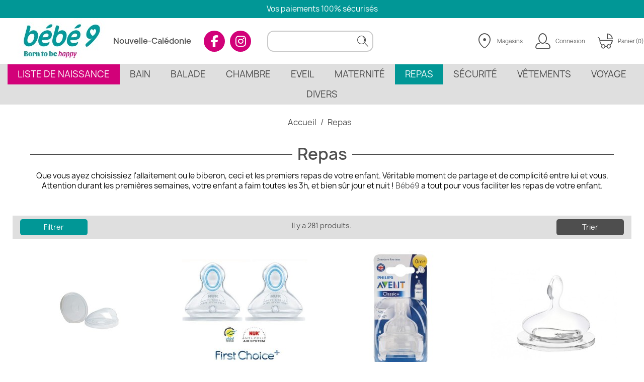

--- FILE ---
content_type: text/html; charset=utf-8
request_url: https://bebe9.nc/114-repas
body_size: 20978
content:
<!doctype html>
<html lang="fr-FR">

  <head>
    
      
  <meta charset="utf-8">


  <meta http-equiv="x-ua-compatible" content="ie=edge">



  <title>Repas</title>
  
    
  
  <meta name="description" content="Que vous ayez choisissiez l&#039;allaitement ou le biberon, ceci et les premiers repas de votre enfant. Véritable moment de partage et de complicité entre lui et vous. Attention durant les premières semaines, votre enfant a faim toutes les 3h, et bien sûr jour et nuit ! Bébé9 a tout pour vous faciliter les repas de votre enfant.">
  <meta name="keywords" content="">
        <link rel="canonical" href="https://bebe9.nc/114-repas">
    
      
  
  
    <script type="application/ld+json">
  {
    "@context": "https://schema.org",
    "@type": "Organization",
    "name" : "Bébé 9 Nouméa",
    "url" : "https://bebe9.nc/",
          "logo": {
        "@type": "ImageObject",
        "url":"https://bebe9.nc/img/logo-1730072689.jpg"
      }
      }
</script>

<script type="application/ld+json">
  {
    "@context": "https://schema.org",
    "@type": "WebPage",
    "isPartOf": {
      "@type": "WebSite",
      "url":  "https://bebe9.nc/",
      "name": "Bébé 9 Nouméa"
    },
    "name": "Repas",
    "url":  "https://bebe9.nc/114-repas"
  }
</script>


  <script type="application/ld+json">
    {
      "@context": "https://schema.org",
      "@type": "BreadcrumbList",
      "itemListElement": [
                  {
            "@type": "ListItem",
            "position": 1,
            "name": "Accueil",
            "item": "https://bebe9.nc/"
          },                  {
            "@type": "ListItem",
            "position": 2,
            "name": "Repas",
            "item": "https://bebe9.nc/114-repas"
          }              ]
    }
  </script>
  
  
  
  <script type="application/ld+json">
  {
    "@context": "https://schema.org",
    "@type": "ItemList",
    "itemListElement": [
          {
        "@type": "ListItem",
        "position": 1,
        "name": "2 COUPELLES ALLAITEMENT SOUPLE DBB REMOND 181100",
        "url": "https://bebe9.nc/accessoires-pour-l-allaitement/17463-2-coupelles-allaitement-souple-dbb-remond-181100-3167671811001.html"
      },          {
        "@type": "ListItem",
        "position": 2,
        "name": "2 TET SIL FC + T1M LAIT ALLEGRE 000710012",
        "url": "https://bebe9.nc/tetines/500-2-tet-sil-fc-t1m-lait-allegre-000710012-3159927100120.html"
      },          {
        "@type": "ListItem",
        "position": 3,
        "name": "2 TETINES 0M+ 1 TROU AVENT SCF631/27",
        "url": "https://bebe9.nc/tetines/791-2-tetines-0m-1-trou-avent-scf631-27-5012909010825.html"
      },          {
        "@type": "ListItem",
        "position": 4,
        "name": "2 TETINES BIOTEET LAIT EN POUDRE EPAISSI BOUILLIE",
        "url": "https://bebe9.nc/tetines/1009-2-tetines-bioteet-lait-en-poudre-epaissi-bouillie-3661276009394.html"
      },          {
        "@type": "ListItem",
        "position": 5,
        "name": "2 TETINES BIOTEET LAIT EN POUDRE NORMAL BABYMOOV",
        "url": "https://bebe9.nc/tetines/1025-2-tetines-bioteet-lait-en-poudre-normal-babymoov-3661276009387.html"
      },          {
        "@type": "ListItem",
        "position": 6,
        "name": "2 TETINES BIOTEET LAIT MATERNEL EAU BABYMOOV A0580",
        "url": "https://bebe9.nc/tetines/1008-2-tetines-bioteet-lait-maternel-eau-babymoov-a0580-3661276009370.html"
      },          {
        "@type": "ListItem",
        "position": 7,
        "name": "3 BAVOIRS NAISSANCE DIPLODODO NOVATEX 8455008",
        "url": "https://bebe9.nc/bavoirs/17960-3-bavoirs-naissance-diplododo-novatex-8455008-3760108721944.html"
      },          {
        "@type": "ListItem",
        "position": 8,
        "name": "3 BAVOIRS NAISSANCE NOVA 8445008",
        "url": "https://bebe9.nc/bavoirs/17562-3-bavoirs-naissance-nova-8445008-3701322716699.html"
      },          {
        "@type": "ListItem",
        "position": 9,
        "name": "ASSIETTE A COMPARTIMENT ANTI DERAPENTE B005215",
        "url": "https://bebe9.nc/accessoires-repas/17167-assiette-a-compartiment-anti-derapente-b005215-3661276174238.html"
      },          {
        "@type": "ListItem",
        "position": 10,
        "name": "ASSIETTE COMPARTIMENTEE SILICONE GREY BEABA 913548",
        "url": "https://bebe9.nc/accessoires-repas/18190-assiette-compartimentee-silicone-grey-beaba-913548-3384349135485.html"
      },          {
        "@type": "ListItem",
        "position": 11,
        "name": "ASSIETTE COMPARTIMENTEE SILICONE VERT SAUGE 913549",
        "url": "https://bebe9.nc/accessoires-repas/18191-assiette-compartimentee-silicone-vert-sauge-913549-3384349135492.html"
      },          {
        "@type": "ListItem",
        "position": 12,
        "name": "ASSIETTE ISY CHIEN A005207",
        "url": "https://bebe9.nc/accessoires-repas/17169-assiette-isy-chien-a005207-3661276174030.html"
      }        ]
  }
</script>

  
  
    
                
                            
        <link rel="next" href="https://bebe9.nc/114-repas?page=2">  

  
    <meta property="og:title" content="Repas" />
    <meta property="og:description" content="Que vous ayez choisissiez l&#039;allaitement ou le biberon, ceci et les premiers repas de votre enfant. Véritable moment de partage et de complicité entre lui et vous. Attention durant les premières semaines, votre enfant a faim toutes les 3h, et bien sûr jour et nuit ! Bébé9 a tout pour vous faciliter les repas de votre enfant." />
    <meta property="og:url" content="https://bebe9.nc/114-repas" />
    <meta property="og:site_name" content="Bébé 9 Nouméa" />
        



  <meta name="viewport" content="width=device-width, initial-scale=1">



  <link rel="icon" type="image/vnd.microsoft.icon" href="https://bebe9.nc/img/favicon.ico?1730072689">
  <link rel="shortcut icon" type="image/x-icon" href="https://bebe9.nc/img/favicon.ico?1730072689">



    <link rel="stylesheet" href="https://bebe9.nc/themes/child_classic/assets/cache/theme-a9d7f3119.css" type="text/css" media="all">




  

  <script type="text/javascript">
        var ASSearchUrl = "https:\/\/bebe9.nc\/module\/pm_advancedsearch\/advancedsearch4";
        var adtm_activeLink = {"id":114,"type":"category"};
        var adtm_isToggleMode = false;
        var adtm_menuHamburgerSelector = "#menu-icon, .menu-icon";
        var adtm_stickyOnMobile = false;
        var as4_orderBySalesAsc = "Meilleures ventes en dernier";
        var as4_orderBySalesDesc = "Meilleures ventes en premier";
        var prestashop = {"cart":{"products":[],"totals":{"total":{"type":"total","label":"Total","amount":0,"value":"0\u00a0FCFP"},"total_including_tax":{"type":"total","label":"Total TTC","amount":0,"value":"0\u00a0FCFP"},"total_excluding_tax":{"type":"total","label":"Total HT :","amount":0,"value":"0\u00a0FCFP"}},"subtotals":{"products":{"type":"products","label":"Sous-total","amount":0,"value":"0\u00a0FCFP"},"discounts":null,"shipping":{"type":"shipping","label":"Livraison","amount":0,"value":""},"tax":null},"products_count":0,"summary_string":"0 articles","vouchers":{"allowed":1,"added":[]},"discounts":[],"minimalPurchase":0,"minimalPurchaseRequired":""},"currency":{"id":3,"name":"Franc CFP","iso_code":"XPF","iso_code_num":"953","sign":"FCFP"},"customer":{"lastname":null,"firstname":null,"email":null,"birthday":null,"newsletter":null,"newsletter_date_add":null,"optin":null,"website":null,"company":null,"siret":null,"ape":null,"is_logged":false,"gender":{"type":null,"name":null},"addresses":[]},"language":{"name":"Fran\u00e7ais (French)","iso_code":"fr","locale":"fr-FR","language_code":"fr","is_rtl":"0","date_format_lite":"d\/m\/Y","date_format_full":"d\/m\/Y H:i:s","id":1},"page":{"title":"","canonical":"https:\/\/bebe9.nc\/114-repas","meta":{"title":"Repas","description":"Que vous ayez choisissiez l'allaitement ou le biberon, ceci et les premiers repas de votre enfant. V\u00e9ritable moment de partage et de complicit\u00e9 entre lui et vous. Attention durant les premi\u00e8res semaines, votre enfant a faim toutes les 3h, et bien s\u00fbr jour et nuit\u00a0! B\u00e9b\u00e99 a tout pour vous faciliter les repas de votre enfant.","keywords":"","robots":"index"},"page_name":"category","body_classes":{"lang-fr":true,"lang-rtl":false,"country-NC":true,"currency-XPF":true,"layout-left-column":true,"page-category":true,"tax-display-enabled":true,"category-id-114":true,"category-Repas":true,"category-id-parent-2":true,"category-depth-level-2":true},"admin_notifications":[]},"shop":{"name":"B\u00e9b\u00e9 9 Noum\u00e9a","logo":"https:\/\/bebe9.nc\/img\/logo-1730072689.jpg","stores_icon":"https:\/\/bebe9.nc\/img\/logo_stores.png","favicon":"https:\/\/bebe9.nc\/img\/favicon.ico"},"urls":{"base_url":"https:\/\/bebe9.nc\/","current_url":"https:\/\/bebe9.nc\/114-repas","shop_domain_url":"https:\/\/bebe9.nc","img_ps_url":"https:\/\/bebe9.nc\/img\/","img_cat_url":"https:\/\/bebe9.nc\/img\/c\/","img_lang_url":"https:\/\/bebe9.nc\/img\/l\/","img_prod_url":"https:\/\/bebe9.nc\/img\/p\/","img_manu_url":"https:\/\/bebe9.nc\/img\/m\/","img_sup_url":"https:\/\/bebe9.nc\/img\/su\/","img_ship_url":"https:\/\/bebe9.nc\/img\/s\/","img_store_url":"https:\/\/bebe9.nc\/img\/st\/","img_col_url":"https:\/\/bebe9.nc\/img\/co\/","img_url":"https:\/\/bebe9.nc\/themes\/child_classic\/assets\/img\/","css_url":"https:\/\/bebe9.nc\/themes\/child_classic\/assets\/css\/","js_url":"https:\/\/bebe9.nc\/themes\/child_classic\/assets\/js\/","pic_url":"https:\/\/bebe9.nc\/upload\/","pages":{"address":"https:\/\/bebe9.nc\/adresse","addresses":"https:\/\/bebe9.nc\/adresses","authentication":"https:\/\/bebe9.nc\/connexion","cart":"https:\/\/bebe9.nc\/panier","category":"https:\/\/bebe9.nc\/index.php?controller=category","cms":"https:\/\/bebe9.nc\/index.php?controller=cms","contact":"https:\/\/bebe9.nc\/nous-contacter","discount":"https:\/\/bebe9.nc\/reduction","guest_tracking":"https:\/\/bebe9.nc\/suivi-commande-invite","history":"https:\/\/bebe9.nc\/historique-commandes","identity":"https:\/\/bebe9.nc\/identite","index":"https:\/\/bebe9.nc\/","my_account":"https:\/\/bebe9.nc\/mon-compte","order_confirmation":"https:\/\/bebe9.nc\/confirmation-commande","order_detail":"https:\/\/bebe9.nc\/index.php?controller=order-detail","order_follow":"https:\/\/bebe9.nc\/suivi-commande","order":"https:\/\/bebe9.nc\/commande","order_return":"https:\/\/bebe9.nc\/index.php?controller=order-return","order_slip":"https:\/\/bebe9.nc\/avoirs","pagenotfound":"https:\/\/bebe9.nc\/page-introuvable","password":"https:\/\/bebe9.nc\/recuperation-mot-de-passe","pdf_invoice":"https:\/\/bebe9.nc\/index.php?controller=pdf-invoice","pdf_order_return":"https:\/\/bebe9.nc\/index.php?controller=pdf-order-return","pdf_order_slip":"https:\/\/bebe9.nc\/index.php?controller=pdf-order-slip","prices_drop":"https:\/\/bebe9.nc\/promotions","product":"https:\/\/bebe9.nc\/index.php?controller=product","search":"https:\/\/bebe9.nc\/recherche","sitemap":"https:\/\/bebe9.nc\/plan-site","stores":"https:\/\/bebe9.nc\/magasins","supplier":"https:\/\/bebe9.nc\/fournisseur","register":"https:\/\/bebe9.nc\/connexion?create_account=1","order_login":"https:\/\/bebe9.nc\/commande?login=1"},"alternative_langs":[],"theme_assets":"\/themes\/child_classic\/assets\/","actions":{"logout":"https:\/\/bebe9.nc\/?mylogout="},"no_picture_image":{"bySize":{"small_default":{"url":"https:\/\/bebe9.nc\/img\/p\/fr-default-small_default.jpg","width":98,"height":98},"cart_default":{"url":"https:\/\/bebe9.nc\/img\/p\/fr-default-cart_default.jpg","width":125,"height":125},"home_default":{"url":"https:\/\/bebe9.nc\/img\/p\/fr-default-home_default.jpg","width":250,"height":250},"medium_default":{"url":"https:\/\/bebe9.nc\/img\/p\/fr-default-medium_default.jpg","width":452,"height":452},"large_default":{"url":"https:\/\/bebe9.nc\/img\/p\/fr-default-large_default.jpg","width":800,"height":800}},"small":{"url":"https:\/\/bebe9.nc\/img\/p\/fr-default-small_default.jpg","width":98,"height":98},"medium":{"url":"https:\/\/bebe9.nc\/img\/p\/fr-default-home_default.jpg","width":250,"height":250},"large":{"url":"https:\/\/bebe9.nc\/img\/p\/fr-default-large_default.jpg","width":800,"height":800},"legend":""},"loyaltyeditpoints_ajax_controller":"https:\/\/bebe9.nc\/module\/loyaltyeditpoints\/ajax"},"configuration":{"display_taxes_label":true,"display_prices_tax_incl":true,"is_catalog":false,"show_prices":true,"opt_in":{"partner":true},"quantity_discount":{"type":"discount","label":"Remise sur prix unitaire"},"voucher_enabled":1,"return_enabled":0},"field_required":[],"breadcrumb":{"links":[{"title":"Accueil","url":"https:\/\/bebe9.nc\/"},{"title":"Repas","url":"https:\/\/bebe9.nc\/114-repas"}],"count":2},"link":{"protocol_link":"https:\/\/","protocol_content":"https:\/\/"},"time":1769062761,"static_token":"d027ea19cd417aca81b6ac87da093c0c","token":"f93c7cfca050a4bdb4c6450b83791db0","debug":false};
        var prestashopFacebookAjaxController = "https:\/\/bebe9.nc\/module\/ps_facebook\/Ajax";
        var psemailsubscription_subscription = "https:\/\/bebe9.nc\/module\/ps_emailsubscription\/subscription";
        var psr_icon_color = "#4e4e4e";
      </script>



  
    
        <style>.iconaw {width:1em;height:1em}</style>
    

<style>
    :root {
      --img-height: 250px;
    }
</style>
<style>
    .alert-loyalty {
        background-color: #fff6ca;
        border-color: #f8d100;
        color: #777777;
    }

    </style>

<script type="text/javascript">
    
</script>

<style>
    
</style>



    
  </head>

  <body id="category" class="lang-fr country-nc currency-xpf layout-left-column page-category tax-display-enabled category-id-114 category-repas category-id-parent-2 category-depth-level-2">

    
      
    

    <main>
      
              

      <header id="header">
        
          
  <div class="header-banner">
    
  </div>


<div class="container-banner-paiement">
  <div class="banner-paiement">
    <p class="p-paiement">
      Vos paiements 100% sécurisés
    </p>
  </div>
</div>


  <div class="header-top">
    <div class="container">
       <div class="row">
       <div class="float-xs-left" id="menu-icon">
            <i class="material-icons d-inline open">&#xE5D2;</i>
            <i class="material-icons d-inline close">&#xE5CD;</i>
          </div>
        <div class="col-md-2 hidden-sm-down" id="_desktop_logo">
                                    <span class="container-logo">
  <a href="https://bebe9.nc/">
    <img
      class="logo img-fluid"
      src="https://bebe9.nc/img/logo-1730072689.jpg"
      alt="Bébé 9 Nouméa"
      width="175"
      height="91">
  </a>
</span>
                        
                  </div>
        <div class="header-top-right position-static">
        <span class="logo-slogan">Nouvelle-Calédonie</span>
          
  <div class="block-social">
    <ul>
              <li class="facebook"><a href="https://www.facebook.com/people/B%C3%A9b%C3%A99-Noum%C3%A9a/100064855294332/" target="_blank" rel="noopener noreferrer">
                      <i class="fa-brands fa-facebook-f"></i>
                          </a></li>
              <li class="instagram"><a href="https://www.instagram.com/bebe9_noumea?igsh=anh3YjllNnN5cjlm" target="_blank" rel="noopener noreferrer">
                      <i class="fa-brands fa-instagram"></i>
                          </a></li>
          </ul>
  </div>

<div id="search_widget" class="search-widgets" data-search-controller-url="//bebe9.nc/recherche">
  <form method="get" action="//bebe9.nc/recherche">
    <span class="mobile_close">X</span>
    <input type="hidden" name="controller" value="search">
    <i class="fa-solid fa-xmark clear" aria-hidden="true"></i>
    <input type="text" name="s" value="" placeholder="" aria-label="Rechercher">
    <i class="bebe9-search search" aria-hidden="true"></i>
  </form>
</div>
<div id="_desktop_cart">
  <div class="blockcart cart-preview inactive" data-refresh-url="//bebe9.nc/module/ps_shoppingcart/ajax">
    <div class="header">
              <i class="bebe9-cart-top shopping-cart" aria-hidden="true"></i>
        <span class="hidden-sm-down">Panier</span>
        <span class="cart-products-count">(0)</span>
          </div>
  </div>
</div>
<div id="_desktop_user_info">
  <div class="user-info">
          <a
        href="https://bebe9.nc/mon-compte"
        title="Identifiez-vous"
        rel="nofollow"
      >
        <i class="bebe9-user"></i>
        <span class="hidden-sm-down">Connexion</span>
      </a>
      </div>
</div>
<div class="block-contact links wrapper header">
  <a href="https://bebe9.nc/nous-contacter"><i class="bebe9-map-pin"></i><span>Magasins</span></a>
</div>

<div class="block-contact col-md-3 links wrapper footer">
  <div class="title clearfix hidden-md-up" data-target="#contact-infos" data-toggle="collapse">
    <span class="h3">Informations</span>
    <span class="float-xs-right">
      <span class="navbar-toggler collapse-icons">
        <i class="material-icons add">keyboard_arrow_down</i>
        <i class="material-icons remove">keyboard_arrow_up</i>
      </span>
    </span>
  </div>

  <p class="h4 text-uppercase block-contact-title hidden-sm-down">Magasin</p>
  <div id="contact-infos" class="collapse">
    Bébé 9 Nouméa<br />Route de la baie des Dames Ducos A coté de la boulangerie St Christophe<br />98800 NOUMÉA CEDEX<br />Nouvelle-Calédonie
          <br>
            Appelez-nous : <span>+687 29 75 90</span>
                  <br>
        Envoyez-nous un e-mail :
        <script type="text/javascript">document.write(unescape('%3c%61%20%68%72%65%66%3d%22%6d%61%69%6c%74%6f%3a%62%65%62%65%39%40%62%65%62%65%39%2e%6e%63%22%20%3e%62%65%62%65%39%40%62%65%62%65%39%2e%6e%63%3c%2f%61%3e'))</script>
      </div>
</div>

        </div>
      </div>
      <div id="mobile_top_menu_wrapper" class="row hidden-md-up" style="display:none;">
        <div class="js-top-menu mobile" id="_mobile_top_menu"></div>
        <div class="js-top-menu-bottom">
          <div id="_mobile_currency_selector"></div>
          <div id="_mobile_language_selector"></div>
          <div id="_mobile_contact_link"></div>
        </div>
      </div>
    </div>
  </div>
  


  <nav class="header-nav">    
    <div class="container">
      <div class="row">
        <div class="hidden-sm-down">
          <div class="col-md-5 col-xs-12">
            
          </div>
          <div class="col-md-7 right-nav">
              
          </div>
        </div>
                <!-- MODULE PM_AdvancedTopMenu || Presta-Module.com -->
<div id="_desktop_top_menu" class="adtm_menu_container container">
	<div id="adtm_menu" data-open-method="1" class="" data-active-id="115" data-active-type="category">
		<div id="adtm_menu_inner" class="clearfix advtm_open_on_hover">
			<ul id="menu">
								<li class="li-niveau1 advtm_menu_toggle">
					<a class="a-niveau1 adtm_toggle_menu_button"><span class="advtm_menu_span adtm_toggle_menu_button_text">Menu</span></a>
				</li>
																		
																																	<li class="li-niveau1 advtm_menu_12 menuHaveNoMobileSubMenu">
						<a href="https://bebe9.nc/page/10-liste-de-naissance" title="Liste de naissance"  class=" a-niveau1"  data-type="cms" data-id="10"><span class="advtm_menu_span advtm_menu_span_12">Liste de naissance</span></a>										</li>
																			
																																																								<li class="li-niveau1 advtm_menu_3 sub">
						<a href="https://bebe9.nc/81-bain" title="Bain"  class=" a-niveau1"  data-type="category" data-id="81"><span class="advtm_menu_span advtm_menu_span_3">Bain</span></a>											<div class="adtm_sub">
													<table class="columnWrapTable">
							<tr>
																							
																<td class="adtm_column_wrap_td advtm_column_wrap_td_2">
									<div class="adtm_column_wrap advtm_column_wrap_2">
																			<div class="adtm_column_wrap_sizer">&nbsp;</div>
																																																												<div class="adtm_column adtm_column_4">
																																		<span class="column_wrap_title">
												<a href="https://bebe9.nc/82-accessoires" title="ACCESSOIRES"  class=""  data-type="category" data-id="82">ACCESSOIRES</a>											</span>
																																																									</div>
																																																																																	<div class="adtm_column adtm_column_5">
																																		<span class="column_wrap_title">
												<a href="https://bebe9.nc/83-baignoire" title="BAIGNOIRE"  class=""  data-type="category" data-id="83">BAIGNOIRE</a>											</span>
																																																									</div>
																																																																																	<div class="adtm_column adtm_column_6">
																																		<span class="column_wrap_title">
												<a href="https://bebe9.nc/84-hygiene-et-soins" title="HYGIENE ET SOINS"  class=""  data-type="category" data-id="84">HYGIENE ET SOINS</a>											</span>
																																																									</div>
																																																																																	<div class="adtm_column adtm_column_7">
																																		<span class="column_wrap_title">
												<a href="https://bebe9.nc/85-matelas-a-langer" title="MATELAS A LANGER"  class=""  data-type="category" data-id="85">MATELAS A LANGER</a>											</span>
																																																									</div>
																																																																																	<div class="adtm_column adtm_column_8">
																																		<span class="column_wrap_title">
												<a href="https://bebe9.nc/86-marche-pied-et-reducteur-bebe" title="MARCHE PIED ET REDUCTEUR B&Eacute;B&Eacute;"  class=""  data-type="category" data-id="86">MARCHE PIED ET REDUCTEUR B&Eacute;B&Eacute;</a>											</span>
																																																									</div>
																																																																																	<div class="adtm_column adtm_column_9">
																																		<span class="column_wrap_title">
												<a href="https://bebe9.nc/87-table-a-langer" title="TABLE A LANGER"  class=""  data-type="category" data-id="87">TABLE A LANGER</a>											</span>
																																																									</div>
																																																																																	<div class="adtm_column adtm_column_10">
																																		<span class="column_wrap_title">
												<a href="https://bebe9.nc/88-autres" title="AUTRES"  class=""  data-type="category" data-id="88">AUTRES</a>											</span>
																																																									</div>
																																																																																	<div class="adtm_column adtm_column_11">
																																		<span class="column_wrap_title">
												<a href="https://bebe9.nc/150-siege-et-transat-de-bain" title="SIEGE ET TRANSAT DE BAIN"  class=""  data-type="category" data-id="150">SIEGE ET TRANSAT DE BAIN</a>											</span>
																																																									</div>
																																																																																	<div class="adtm_column adtm_column_12">
																																		<span class="column_wrap_title">
												<a href="https://bebe9.nc/151-cape-et-sortie-de-bain" title="CAPE ET SORTIE DE BAIN"  class=""  data-type="category" data-id="151">CAPE ET SORTIE DE BAIN</a>											</span>
																																																									</div>
																																																</div>
								</td>
																						</tr>
						</table>
												</div>
										</li>
																			
																																																								<li class="li-niveau1 advtm_menu_2 sub">
						<a href="https://bebe9.nc/89-balade" title="Balade"  class=" a-niveau1"  data-type="category" data-id="89"><span class="advtm_menu_span advtm_menu_span_2">Balade</span></a>											<div class="adtm_sub">
													<table class="columnWrapTable">
							<tr>
																							
																<td class="adtm_column_wrap_td advtm_column_wrap_td_1">
									<div class="adtm_column_wrap advtm_column_wrap_1">
																			<div class="adtm_column_wrap_sizer">&nbsp;</div>
																																																												<div class="adtm_column adtm_column_1">
																																		<span class="column_wrap_title">
												<a href="https://bebe9.nc/90-accessoires" title="ACCESSOIRES"  class=""  data-type="category" data-id="90">ACCESSOIRES</a>											</span>
																																																									</div>
																																																																																	<div class="adtm_column adtm_column_2">
																																		<span class="column_wrap_title">
												<a href="https://bebe9.nc/91-porte-bebe" title="PORTE BEBE"  class=""  data-type="category" data-id="91">PORTE BEBE</a>											</span>
																																																									</div>
																																																																																	<div class="adtm_column adtm_column_3">
																																		<span class="column_wrap_title">
												<a href="https://bebe9.nc/92-poussettes" title="POUSSETTES"  class=""  data-type="category" data-id="92">POUSSETTES</a>											</span>
																																																									</div>
																																																																																	<div class="adtm_column adtm_column_13">
																																		<span class="column_wrap_title">
												<a href="https://bebe9.nc/93-duo-et-trio" title="DUO ET TRIO"  class=""  data-type="category" data-id="93">DUO ET TRIO</a>											</span>
																																																									</div>
																																																																																	<div class="adtm_column adtm_column_14">
																																		<span class="column_wrap_title">
												<a href="https://bebe9.nc/94-sac-a-langer" title="SAC A LANGER"  class=""  data-type="category" data-id="94">SAC A LANGER</a>											</span>
																																																									</div>
																																																																																	<div class="adtm_column adtm_column_15">
																																		<span class="column_wrap_title">
												<a href="https://bebe9.nc/95-autres" title="AUTRES"  class=""  data-type="category" data-id="95">AUTRES</a>											</span>
																																																									</div>
																																																																																	<div class="adtm_column adtm_column_16">
																																		<span class="column_wrap_title">
												<a href="https://bebe9.nc/164-plage" title="PLAGE "  class=""  data-type="category" data-id="164">PLAGE </a>											</span>
																																																									</div>
																																																</div>
								</td>
																						</tr>
						</table>
												</div>
										</li>
																			
																																																								<li class="li-niveau1 advtm_menu_4 sub">
						<a href="https://bebe9.nc/96-chambre" title="Chambre"  class=" a-niveau1"  data-type="category" data-id="96"><span class="advtm_menu_span advtm_menu_span_4">Chambre</span></a>											<div class="adtm_sub">
													<table class="columnWrapTable">
							<tr>
																							
																<td class="adtm_column_wrap_td advtm_column_wrap_td_3">
									<div class="adtm_column_wrap advtm_column_wrap_3">
																			<div class="adtm_column_wrap_sizer">&nbsp;</div>
																																																												<div class="adtm_column adtm_column_17">
																																		<span class="column_wrap_title">
												<a href="https://bebe9.nc/98-matelas" title="MATELAS"  class=""  data-type="category" data-id="98">MATELAS</a>											</span>
																																																									</div>
																																																																																	<div class="adtm_column adtm_column_18">
																																		<span class="column_wrap_title">
												<a href="https://bebe9.nc/99-lit" title="LIT"  class=""  data-type="category" data-id="99">LIT</a>											</span>
																																																									</div>
																																																																																	<div class="adtm_column adtm_column_19">
																																		<span class="column_wrap_title">
												<a href="https://bebe9.nc/100-armoire" title="ARMOIRE"  class=""  data-type="category" data-id="100">ARMOIRE</a>											</span>
																																																									</div>
																																																																																	<div class="adtm_column adtm_column_20">
																																		<span class="column_wrap_title">
												<a href="https://bebe9.nc/101-commode-et-plan-a-langer" title="COMMODE ET PLAN A LANGER"  class=""  data-type="category" data-id="101">COMMODE ET PLAN A LANGER</a>											</span>
																																																									</div>
																																																																																	<div class="adtm_column adtm_column_21">
																																		<span class="column_wrap_title">
												<a href="https://bebe9.nc/153-berceau-et-cododo" title="BERCEAU ET CODODO "  class=""  data-type="category" data-id="153">BERCEAU ET CODODO </a>											</span>
																																																									</div>
																																																																																	<div class="adtm_column adtm_column_22">
																																		<span class="column_wrap_title">
												<a href="https://bebe9.nc/154-couverture-bebe" title="COUVERTURE B&Eacute;B&Eacute;"  class=""  data-type="category" data-id="154">COUVERTURE B&Eacute;B&Eacute;</a>											</span>
																																																									</div>
																																																																																	<div class="adtm_column adtm_column_23">
																																		<span class="column_wrap_title">
												<a href="https://bebe9.nc/156-plan-incline-et-accessoires-de-sommeil" title="PLAN INCLINE ET ACCESSOIRES DE SOMMEIL"  class=""  data-type="category" data-id="156">PLAN INCLINE ET ACCESSOIRES DE SOMMEIL</a>											</span>
																																																									</div>
																																																																																	<div class="adtm_column adtm_column_24">
																																		<span class="column_wrap_title">
												<a href="https://bebe9.nc/157-tour-de-lit" title="TOUR DE LIT"  class=""  data-type="category" data-id="157">TOUR DE LIT</a>											</span>
																																																									</div>
																																																																																	<div class="adtm_column adtm_column_25">
																																		<span class="column_wrap_title">
												<a href="https://bebe9.nc/97-decorations" title="DECORATIONS"  class=""  data-type="category" data-id="97">DECORATIONS</a>											</span>
																																																									</div>
																																																																																	<div class="adtm_column adtm_column_26">
																																		<span class="column_wrap_title">
												<a href="https://bebe9.nc/102-drap-housse" title="DRAP-HOUSSE "  class=""  data-type="category" data-id="102">DRAP-HOUSSE </a>											</span>
																																																									</div>
																																																																																	<div class="adtm_column adtm_column_27">
																																		<span class="column_wrap_title">
												<a href="https://bebe9.nc/103-autres" title="AUTRES"  class=""  data-type="category" data-id="103">AUTRES</a>											</span>
																																																									</div>
																																																</div>
								</td>
																						</tr>
						</table>
												</div>
										</li>
																			
																																																								<li class="li-niveau1 advtm_menu_5 sub">
						<a href="https://bebe9.nc/104-eveil" title="Eveil"  class=" a-niveau1"  data-type="category" data-id="104"><span class="advtm_menu_span advtm_menu_span_5">Eveil</span></a>											<div class="adtm_sub">
													<table class="columnWrapTable">
							<tr>
																							
																<td class="adtm_column_wrap_td advtm_column_wrap_td_4">
									<div class="adtm_column_wrap advtm_column_wrap_4">
																			<div class="adtm_column_wrap_sizer">&nbsp;</div>
																																																												<div class="adtm_column adtm_column_28">
																																		<span class="column_wrap_title">
												<a href="https://bebe9.nc/105-balancelles" title="BALANCELLES"  class=""  data-type="category" data-id="105">BALANCELLES</a>											</span>
																																																									</div>
																																																																																	<div class="adtm_column adtm_column_29">
																																		<span class="column_wrap_title">
												<a href="https://bebe9.nc/106-jouets" title="JOUETS"  class=""  data-type="category" data-id="106">JOUETS</a>											</span>
																																																									</div>
																																																																																	<div class="adtm_column adtm_column_30">
																																		<span class="column_wrap_title">
												<a href="https://bebe9.nc/107-mobile" title="MOBILE"  class=""  data-type="category" data-id="107">MOBILE</a>											</span>
																																																									</div>
																																																																																	<div class="adtm_column adtm_column_31">
																																		<span class="column_wrap_title">
												<a href="https://bebe9.nc/108-parcs" title="PARCS"  class=""  data-type="category" data-id="108">PARCS</a>											</span>
																																																									</div>
																																																																																	<div class="adtm_column adtm_column_32">
																																		<span class="column_wrap_title">
												<a href="https://bebe9.nc/109-peluches-et-doudou" title="PELUCHES ET DOUDOU"  class=""  data-type="category" data-id="109">PELUCHES ET DOUDOU</a>											</span>
																																																									</div>
																																																																																	<div class="adtm_column adtm_column_33">
																																		<span class="column_wrap_title">
												<a href="https://bebe9.nc/110-tapis-eveil" title="TAPIS EVEIL"  class=""  data-type="category" data-id="110">TAPIS EVEIL</a>											</span>
																																																									</div>
																																																																																	<div class="adtm_column adtm_column_34">
																																		<span class="column_wrap_title">
												<a href="https://bebe9.nc/111-transat" title="TRANSAT"  class=""  data-type="category" data-id="111">TRANSAT</a>											</span>
																																																									</div>
																																																																																	<div class="adtm_column adtm_column_35">
																																		<span class="column_wrap_title">
												<a href="https://bebe9.nc/112-trotteurs" title="TROTTEURS"  class=""  data-type="category" data-id="112">TROTTEURS</a>											</span>
																																																									</div>
																																																																																	<div class="adtm_column adtm_column_36">
																																		<span class="column_wrap_title">
												<a href="https://bebe9.nc/113-veilleuse" title="VEILLEUSE"  class=""  data-type="category" data-id="113">VEILLEUSE</a>											</span>
																																																									</div>
																																																																																	<div class="adtm_column adtm_column_37">
																																		<span class="column_wrap_title">
												<a href="https://bebe9.nc/163-anneaux-et-jouet-dentition" title="ANNEAUX ET JOUET DENTITION "  class=""  data-type="category" data-id="163">ANNEAUX ET JOUET DENTITION </a>											</span>
																																																									</div>
																																																</div>
								</td>
																						</tr>
						</table>
												</div>
										</li>
																			
																																																								<li class="li-niveau1 advtm_menu_6 sub">
						<a href="https://bebe9.nc/165-maternite" title="MATERNIT&Eacute;"  class=" a-niveau1"  data-type="category" data-id="165"><span class="advtm_menu_span advtm_menu_span_6">MATERNIT&Eacute;</span></a>											<div class="adtm_sub">
													<table class="columnWrapTable">
							<tr>
																							
																<td class="adtm_column_wrap_td advtm_column_wrap_td_5">
									<div class="adtm_column_wrap advtm_column_wrap_5">
																			<div class="adtm_column_wrap_sizer">&nbsp;</div>
																																																												<div class="adtm_column adtm_column_38">
																																		<span class="column_wrap_title">
												<a href="https://bebe9.nc/166-coussin-de-maternite" title="Coussin de maternit&eacute; "  class=""  data-type="category" data-id="166">Coussin de maternit&eacute; </a>											</span>
																																																									</div>
																																																																																	<div class="adtm_column adtm_column_39">
																																		<span class="column_wrap_title">
												<a href="https://bebe9.nc/167-bolas-et-bijoux-de-maternite" title="BOLAS et BIJOUX DE MATERNITE "  class=""  data-type="category" data-id="167">BOLAS et BIJOUX DE MATERNITE </a>											</span>
																																																									</div>
																																																																																	<div class="adtm_column adtm_column_40">
																																		<span class="column_wrap_title">
												<a href="https://bebe9.nc/168-ceinture-et-gaines" title="CEINTURE ET GAINES "  class=""  data-type="category" data-id="168">CEINTURE ET GAINES </a>											</span>
																																																									</div>
																																																</div>
								</td>
																						</tr>
						</table>
												</div>
										</li>
																			
																																																								<li class="li-niveau1 advtm_menu_7 sub">
						<a href="https://bebe9.nc/114-repas" title="Repas"  class=" a-niveau1"  data-type="category" data-id="114"><span class="advtm_menu_span advtm_menu_span_7">Repas</span></a>											<div class="adtm_sub">
													<table class="columnWrapTable">
							<tr>
																							
																<td class="adtm_column_wrap_td advtm_column_wrap_td_6">
									<div class="adtm_column_wrap advtm_column_wrap_6">
																			<div class="adtm_column_wrap_sizer">&nbsp;</div>
																																																												<div class="adtm_column adtm_column_41">
																																		<span class="column_wrap_title">
												<a href="https://bebe9.nc/116-accessoires-pour-l-allaitement" title="ACCESSOIRES POUR L'ALLAITEMENT "  class=""  data-type="category" data-id="116">ACCESSOIRES POUR L'ALLAITEMENT </a>											</span>
																																																									</div>
																																																																																	<div class="adtm_column adtm_column_42">
																																		<span class="column_wrap_title">
												<a href="https://bebe9.nc/117-biberons" title="BIBERONS"  class=""  data-type="category" data-id="117">BIBERONS</a>											</span>
																																																									</div>
																																																																																	<div class="adtm_column adtm_column_43">
																																		<span class="column_wrap_title">
												<a href="https://bebe9.nc/161-accessoires-pour-biberon" title="ACCESSOIRES POUR BIBERON "  class=""  data-type="category" data-id="161">ACCESSOIRES POUR BIBERON </a>											</span>
																																																									</div>
																																																																																	<div class="adtm_column adtm_column_44">
																																		<span class="column_wrap_title">
												<a href="https://bebe9.nc/158-tetines" title="TETINES"  class=""  data-type="category" data-id="158">TETINES</a>											</span>
																																																									</div>
																																																																																	<div class="adtm_column adtm_column_45">
																																		<span class="column_wrap_title">
												<a href="https://bebe9.nc/115-accessoires-repas" title="ACCESSOIRES REPAS "  class=""  data-type="category" data-id="115">ACCESSOIRES REPAS </a>											</span>
																																																									</div>
																																																																																	<div class="adtm_column adtm_column_46">
																																		<span class="column_wrap_title">
												<a href="https://bebe9.nc/119-sucettes" title="SUCETTES"  class=""  data-type="category" data-id="119">SUCETTES</a>											</span>
																																																									</div>
																																																																																	<div class="adtm_column adtm_column_47">
																																		<span class="column_wrap_title">
												<a href="https://bebe9.nc/155-bavoirs" title="BAVOIRS"  class=""  data-type="category" data-id="155">BAVOIRS</a>											</span>
																																																									</div>
																																																																																	<div class="adtm_column adtm_column_48">
																																		<span class="column_wrap_title">
												<a href="https://bebe9.nc/118-appareils" title="APPAREILS"  class=""  data-type="category" data-id="118">APPAREILS</a>											</span>
																																																									</div>
																																																																																	<div class="adtm_column adtm_column_49">
																																		<span class="column_wrap_title">
												<a href="https://bebe9.nc/149-chaise-haute" title="CHAISE HAUTE"  class=""  data-type="category" data-id="149">CHAISE HAUTE</a>											</span>
																																																									</div>
																																																																																	<div class="adtm_column adtm_column_50">
																																		<span class="column_wrap_title">
												<a href="https://bebe9.nc/120-autres" title="AUTRES"  class=""  data-type="category" data-id="120">AUTRES</a>											</span>
																																																									</div>
																																																																																	<div class="adtm_column adtm_column_51">
																																		<span class="column_wrap_title">
												<a href="https://bebe9.nc/162-coussin-de-maternite" title="COUSSIN DE MATERNITE "  class=""  data-type="category" data-id="162">COUSSIN DE MATERNITE </a>											</span>
																																																									</div>
																																																</div>
								</td>
																						</tr>
						</table>
												</div>
										</li>
																			
																																																								<li class="li-niveau1 advtm_menu_8 sub">
						<a href="https://bebe9.nc/121-securite" title="S&eacute;curit&eacute;"  class=" a-niveau1"  data-type="category" data-id="121"><span class="advtm_menu_span advtm_menu_span_8">S&eacute;curit&eacute;</span></a>											<div class="adtm_sub">
													<table class="columnWrapTable">
							<tr>
																							
																<td class="adtm_column_wrap_td advtm_column_wrap_td_7">
									<div class="adtm_column_wrap advtm_column_wrap_7">
																			<div class="adtm_column_wrap_sizer">&nbsp;</div>
																																																												<div class="adtm_column adtm_column_52">
																																		<span class="column_wrap_title">
												<a href="https://bebe9.nc/123-barriere-securite" title="BARRIERE SECURITE"  class=""  data-type="category" data-id="123">BARRIERE SECURITE</a>											</span>
																																																									</div>
																																																																																	<div class="adtm_column adtm_column_53">
																																		<span class="column_wrap_title">
												<a href="https://bebe9.nc/124-barriere-lit" title="BARRIERE LIT"  class=""  data-type="category" data-id="124">BARRIERE LIT</a>											</span>
																																																									</div>
																																																																																	<div class="adtm_column adtm_column_54">
																																		<span class="column_wrap_title">
												<a href="https://bebe9.nc/125-ecoute-bebe" title="ECOUTE BEBE"  class=""  data-type="category" data-id="125">ECOUTE BEBE</a>											</span>
																																																									</div>
																																																																																	<div class="adtm_column adtm_column_55">
																																		<span class="column_wrap_title">
												<a href="https://bebe9.nc/126-securite-domestique" title="SECURITE DOMESTIQUE"  class=""  data-type="category" data-id="126">SECURITE DOMESTIQUE</a>											</span>
																																																									</div>
																																																																																	<div class="adtm_column adtm_column_56">
																																		<span class="column_wrap_title">
												<a href="https://bebe9.nc/127-autres" title="AUTRES"  class=""  data-type="category" data-id="127">AUTRES</a>											</span>
																																																									</div>
																																																</div>
								</td>
																						</tr>
						</table>
												</div>
										</li>
																			
																																																								<li class="li-niveau1 advtm_menu_9 sub">
						<a href="https://bebe9.nc/128-vetements" title="V&ecirc;tements"  class=" a-niveau1"  data-type="category" data-id="128"><span class="advtm_menu_span advtm_menu_span_9">V&ecirc;tements</span></a>											<div class="adtm_sub">
													<table class="columnWrapTable">
							<tr>
																							
																<td class="adtm_column_wrap_td advtm_column_wrap_td_8">
									<div class="adtm_column_wrap advtm_column_wrap_8">
																			<div class="adtm_column_wrap_sizer">&nbsp;</div>
																																																												<div class="adtm_column adtm_column_57">
																																		<span class="column_wrap_title">
												<a href="https://bebe9.nc/130-langes-couches-tissus" title="LANGES / COUCHES TISSUS "  class=""  data-type="category" data-id="130">LANGES / COUCHES TISSUS </a>											</span>
																																																									</div>
																																																																																	<div class="adtm_column adtm_column_58">
																																		<span class="column_wrap_title">
												<a href="https://bebe9.nc/131-vetements-mixtes" title="VETEMENTS MIXTES "  class=""  data-type="category" data-id="131">VETEMENTS MIXTES </a>											</span>
																																																									</div>
																																																																																	<div class="adtm_column adtm_column_59">
																																		<span class="column_wrap_title">
												<a href="https://bebe9.nc/132-bodies" title="BODIES"  class=""  data-type="category" data-id="132">BODIES</a>											</span>
																																																									</div>
																																																																																	<div class="adtm_column adtm_column_60">
																																		<span class="column_wrap_title">
												<a href="https://bebe9.nc/133-pyjamas" title="PYJAMAS"  class=""  data-type="category" data-id="133">PYJAMAS</a>											</span>
																																																									</div>
																																																																																	<div class="adtm_column adtm_column_61">
																																		<span class="column_wrap_title">
												<a href="https://bebe9.nc/134-autres" title="AUTRES"  class=""  data-type="category" data-id="134">AUTRES</a>											</span>
																																																									</div>
																																																																																	<div class="adtm_column adtm_column_62">
																																		<span class="column_wrap_title">
												<a href="https://bebe9.nc/129-gigoteuse-turbulettes" title="GIGOTEUSE / TURBULETTES "  class=""  data-type="category" data-id="129">GIGOTEUSE / TURBULETTES </a>											</span>
																																																									</div>
																																																																																	<div class="adtm_column adtm_column_63">
																																		<span class="column_wrap_title">
												<a href="https://bebe9.nc/160-chapeaux-lunettes" title="CHAPEAUX / LUNETTES"  class=""  data-type="category" data-id="160">CHAPEAUX / LUNETTES</a>											</span>
																																																									</div>
																																																</div>
								</td>
																						</tr>
						</table>
												</div>
										</li>
																			
																																																								<li class="li-niveau1 advtm_menu_10 sub">
						<a href="https://bebe9.nc/135-voyage" title="Voyage"  class=" a-niveau1"  data-type="category" data-id="135"><span class="advtm_menu_span advtm_menu_span_10">Voyage</span></a>											<div class="adtm_sub">
													<table class="columnWrapTable">
							<tr>
																							
																<td class="adtm_column_wrap_td advtm_column_wrap_td_9">
									<div class="adtm_column_wrap advtm_column_wrap_9">
																			<div class="adtm_column_wrap_sizer">&nbsp;</div>
																																																												<div class="adtm_column adtm_column_64">
																																		<span class="column_wrap_title">
												<a href="https://bebe9.nc/136-accessoires" title="ACCESSOIRES"  class=""  data-type="category" data-id="136">ACCESSOIRES</a>											</span>
																																																									</div>
																																																																																	<div class="adtm_column adtm_column_65">
																																		<span class="column_wrap_title">
												<a href="https://bebe9.nc/137-bases" title="BASES"  class=""  data-type="category" data-id="137">BASES</a>											</span>
																																																									</div>
																																																																																	<div class="adtm_column adtm_column_66">
																																		<span class="column_wrap_title">
												<a href="https://bebe9.nc/138-lit-pliant" title="LIT PLIANT"  class=""  data-type="category" data-id="138">LIT PLIANT</a>											</span>
																																																									</div>
																																																																																	<div class="adtm_column adtm_column_67">
																																		<span class="column_wrap_title">
												<a href="https://bebe9.nc/139-nacelle" title="NACELLE"  class=""  data-type="category" data-id="139">NACELLE</a>											</span>
																																																									</div>
																																																																																	<div class="adtm_column adtm_column_68">
																																		<span class="column_wrap_title">
												<a href="https://bebe9.nc/140-siege-bebe" title="SIEGE BEBE"  class=""  data-type="category" data-id="140">SIEGE BEBE</a>											</span>
																																																									</div>
																																																																																	<div class="adtm_column adtm_column_69">
																																		<span class="column_wrap_title">
												<a href="https://bebe9.nc/141-siege-enfant" title="SIEGE ENFANT"  class=""  data-type="category" data-id="141">SIEGE ENFANT</a>											</span>
																																																									</div>
																																																																																	<div class="adtm_column adtm_column_70">
																																		<span class="column_wrap_title">
												<a href="https://bebe9.nc/142-rehausseur" title="REHAUSSEUR"  class=""  data-type="category" data-id="142">REHAUSSEUR</a>											</span>
																																																									</div>
																																																																																	<div class="adtm_column adtm_column_71">
																																		<span class="column_wrap_title">
												<a href="https://bebe9.nc/143-autres" title="AUTRES"  class=""  data-type="category" data-id="143">AUTRES</a>											</span>
																																																									</div>
																																																</div>
								</td>
																						</tr>
						</table>
												</div>
										</li>
																			
																																	<li class="li-niveau1 advtm_menu_11 menuHaveNoMobileSubMenu">
						<a href="https://bebe9.nc/147-divers" title="Divers"  class=" a-niveau1"  data-type="category" data-id="147"><span class="advtm_menu_span advtm_menu_span_11">Divers</span></a>										</li>
												</ul>
		</div>
	</div>
</div>
<!-- /MODULE PM_AdvancedTopMenu || Presta-Module.com -->

      </div>
    </div>
  </nav>

        
      </header>

      <section id="wrapper">
        
          
<aside id="notifications">
  <div class="container">
    
    
    
      </div>
</aside>
        

        
        <div class="container">
          
            <nav data-depth="2" class="breadcrumb hidden-sm-down">
  <ol>
    
              
          <li>
                          <a href="https://bebe9.nc/"><span>Accueil</span></a>
                      </li>
        
              
          <li>
                          <span>Repas</span>
                      </li>
        
          
  </ol>
</nav>
          

          
          <div id="left-column" class="col-xs-12 col-sm-4 col-md-3  hiddenFilter">
                              							<div id="PM_ASBlockOutput_1" class="PM_ASBlockOutput PM_ASBlockOutputVertical" data-id-search="1">
	<div id="PM_ASBlock_1" class="card">
					<div class="card-header">
				<span class="PM_ASBlockTitle">Recherche rapide</span>
			</div>
				<div class="card-block">
				<a style="display: none" href="#" class="PM_ASResetSearch">Effacer les filtres</a>
		<form action="https://bebe9.nc/module/pm_advancedsearch/advancedsearch4" method="POST" id="PM_ASForm_1" class="PM_ASForm">
			<div class="PM_ASCriterionsGroupList">
																<div id="PM_ASCriterionsGroup_1_4" class="PM_ASCriterionsGroup PM_ASCriterionsGroupCategory ">
						<div id="PM_ASCriterionsOutput_1_4" class="PM_ASCriterionsOutput">
<div id="PM_ASCriterions_1_4" class="PM_ASCriterions PM_ASCriterionsToggleHover">
<p class="PM_ASCriterionsGroupTitle h4" id="PM_ASCriterionsGroupTitle_1_4" rel="4">
		<span class="PM_ASCriterionsGroupName">
		Catégories
	</span>
</p>

<div class="PM_ASCriterionsGroupOuter">

			<div class="PM_ASCriterionStepEnable">
					<ul id="PM_ASCriterionGroupCheckbox_1_4" class="PM_ASCriterionGroupCheckbox">
																																					
				<li>
					<div class="checkbox">					<input type="checkbox" value="63" data-id-criterion-group="4" id="as4c_4_63" name="as4c[4][]"  class="PM_ASCriterionCheckbox"  />
					<label for="as4c_4_63" class="PM_ASLabelCheckbox">
						<a class="PM_ASLabelLink" href="#">
							ACCESSOIRES <div class="PM_ASCriterionNbProduct">(1)</div>						</a>
					</label>
					</div>				</li>
																					
				<li>
					<div class="checkbox">					<input type="checkbox" value="11" data-id-criterion-group="4" id="as4c_4_11" name="as4c[4][]"  class="PM_ASCriterionCheckbox"  />
					<label for="as4c_4_11" class="PM_ASLabelCheckbox">
						<a class="PM_ASLabelLink" href="#">
							Racine <div class="PM_ASCriterionNbProduct">(281)</div>						</a>
					</label>
					</div>				</li>
																					
				<li>
					<div class="checkbox">					<input type="checkbox" value="104" data-id-criterion-group="4" id="as4c_4_104" name="as4c[4][]"  class="PM_ASCriterionCheckbox"  />
					<label for="as4c_4_104" class="PM_ASLabelCheckbox">
						<a class="PM_ASLabelLink" href="#">
							AUTRES <div class="PM_ASCriterionNbProduct">(4)</div>						</a>
					</label>
					</div>				</li>
																					
				<li>
					<div class="checkbox">					<input type="checkbox" value="79" data-id-criterion-group="4" id="as4c_4_79" name="as4c[4][]"  class="PM_ASCriterionCheckbox"  />
					<label for="as4c_4_79" class="PM_ASLabelCheckbox">
						<a class="PM_ASLabelLink" href="#">
							ACCESSOIRES POUR BIBERON  <div class="PM_ASCriterionNbProduct">(15)</div>						</a>
					</label>
					</div>				</li>
																					
				<li>
					<div class="checkbox">					<input type="checkbox" value="23" data-id-criterion-group="4" id="as4c_4_23" name="as4c[4][]"  class="PM_ASCriterionCheckbox"  />
					<label for="as4c_4_23" class="PM_ASLabelCheckbox">
						<a class="PM_ASLabelLink" href="#">
							Balade <div class="PM_ASCriterionNbProduct">(1)</div>						</a>
					</label>
					</div>				</li>
																					
				<li>
					<div class="checkbox">					<input type="checkbox" value="88" data-id-criterion-group="4" id="as4c_4_88" name="as4c[4][]"  class="PM_ASCriterionCheckbox"  />
					<label for="as4c_4_88" class="PM_ASLabelCheckbox">
						<a class="PM_ASLabelLink" href="#">
							ACCESSOIRES REPAS  <div class="PM_ASCriterionNbProduct">(72)</div>						</a>
					</label>
					</div>				</li>
																					
				<li>
					<div class="checkbox">					<input type="checkbox" value="33" data-id-criterion-group="4" id="as4c_4_33" name="as4c[4][]"  class="PM_ASCriterionCheckbox"  />
					<label for="as4c_4_33" class="PM_ASLabelCheckbox">
						<a class="PM_ASLabelLink" href="#">
							MATERNITÉ <div class="PM_ASCriterionNbProduct">(8)</div>						</a>
					</label>
					</div>				</li>
																					
				<li>
					<div class="checkbox">					<input type="checkbox" value="98" data-id-criterion-group="4" id="as4c_4_98" name="as4c[4][]"  class="PM_ASCriterionCheckbox"  />
					<label for="as4c_4_98" class="PM_ASLabelCheckbox">
						<a class="PM_ASLabelLink" href="#">
							BAVOIRS <div class="PM_ASCriterionNbProduct">(33)</div>						</a>
					</label>
					</div>				</li>
																					
				<li>
					<div class="checkbox">					<input type="checkbox" value="59" data-id-criterion-group="4" id="as4c_4_59" name="as4c[4][]"  class="PM_ASCriterionCheckbox"  />
					<label for="as4c_4_59" class="PM_ASLabelCheckbox">
						<a class="PM_ASLabelLink" href="#">
							Coussin de maternité  <div class="PM_ASCriterionNbProduct">(8)</div>						</a>
					</label>
					</div>				</li>
																					
				<li>
					<div class="checkbox">					<input type="checkbox" value="102" data-id-criterion-group="4" id="as4c_4_102" name="as4c[4][]"  class="PM_ASCriterionCheckbox"  />
					<label for="as4c_4_102" class="PM_ASLabelCheckbox">
						<a class="PM_ASLabelLink" href="#">
							CHAISE HAUTE <div class="PM_ASCriterionNbProduct">(30)</div>						</a>
					</label>
					</div>				</li>
																					
				<li>
					<div class="checkbox">					<input type="checkbox" value="73" data-id-criterion-group="4" id="as4c_4_73" name="as4c[4][]"  class="PM_ASCriterionCheckbox"  />
					<label for="as4c_4_73" class="PM_ASLabelCheckbox">
						<a class="PM_ASLabelLink" href="#">
							BIBERONS <div class="PM_ASCriterionNbProduct">(42)</div>						</a>
					</label>
					</div>				</li>
																					
				<li>
					<div class="checkbox">					<input type="checkbox" value="106" data-id-criterion-group="4" id="as4c_4_106" name="as4c[4][]"  class="PM_ASCriterionCheckbox"  />
					<label for="as4c_4_106" class="PM_ASLabelCheckbox">
						<a class="PM_ASLabelLink" href="#">
							COUSSIN DE MATERNITE  <div class="PM_ASCriterionNbProduct">(10)</div>						</a>
					</label>
					</div>				</li>
																					
				<li>
					<div class="checkbox">					<input type="checkbox" value="87" data-id-criterion-group="4" id="as4c_4_87" name="as4c[4][]"  class="PM_ASCriterionCheckbox"  />
					<label for="as4c_4_87" class="PM_ASLabelCheckbox">
						<a class="PM_ASLabelLink" href="#">
							TETINES <div class="PM_ASCriterionNbProduct">(24)</div>						</a>
					</label>
					</div>				</li>
																						
				<li>
					<div class="checkbox">					<input type="checkbox" value="26" data-id-criterion-group="4" id="as4c_4_26" name="as4c[4][]" checked="checked" class="PM_ASCriterionCheckbox"  />
					<label for="as4c_4_26" class="PM_ASLabelCheckbox PM_ASLabelCheckboxSelected">
						<a class="PM_ASLabelLink" href="#">
							Repas <div class="PM_ASCriterionNbProduct">(281)</div>						</a>
					</label>
					</div>				</li>
																					
				<li>
					<div class="checkbox">					<input type="checkbox" value="94" data-id-criterion-group="4" id="as4c_4_94" name="as4c[4][]"  class="PM_ASCriterionCheckbox"  />
					<label for="as4c_4_94" class="PM_ASLabelCheckbox">
						<a class="PM_ASLabelLink" href="#">
							SUCETTES <div class="PM_ASCriterionNbProduct">(35)</div>						</a>
					</label>
					</div>				</li>
																					
				<li>
					<div class="checkbox">					<input type="checkbox" value="42" data-id-criterion-group="4" id="as4c_4_42" name="as4c[4][]"  class="PM_ASCriterionCheckbox"  />
					<label for="as4c_4_42" class="PM_ASLabelCheckbox">
						<a class="PM_ASLabelLink" href="#">
							ACCESSOIRES POUR L&#039;ALLAITEMENT  <div class="PM_ASCriterionNbProduct">(10)</div>						</a>
					</label>
					</div>				</li>
																					
				<li>
					<div class="checkbox">					<input type="checkbox" value="100" data-id-criterion-group="4" id="as4c_4_100" name="as4c[4][]"  class="PM_ASCriterionCheckbox"  />
					<label for="as4c_4_100" class="PM_ASLabelCheckbox">
						<a class="PM_ASLabelLink" href="#">
							APPAREILS <div class="PM_ASCriterionNbProduct">(11)</div>						</a>
					</label>
					</div>				</li>
																					
				<li>
					<div class="checkbox">					<input type="checkbox" value="12" data-id-criterion-group="4" id="as4c_4_12" name="as4c[4][]"  class="PM_ASCriterionCheckbox"  />
					<label for="as4c_4_12" class="PM_ASLabelCheckbox">
						<a class="PM_ASLabelLink" href="#">
							Accueil <div class="PM_ASCriterionNbProduct">(281)</div>						</a>
					</label>
					</div>				</li>
						</ul>
							</div>
		</div>
	<a href="#" class="PM_ASResetGroup" rel="4">
		Réinitialiser ce groupe
	</a>
</div>
</div>
				</div>
																							<div id="PM_ASCriterionsGroup_1_5" class="PM_ASCriterionsGroup PM_ASCriterionsGroupManufacturer ">
						<div id="PM_ASCriterionsOutput_1_5" class="PM_ASCriterionsOutput">
<div id="PM_ASCriterions_1_5" class="PM_ASCriterions PM_ASCriterionsToggleHover">
<p class="PM_ASCriterionsGroupTitle h4" id="PM_ASCriterionsGroupTitle_1_5" rel="5">
		<span class="PM_ASCriterionsGroupName">
		Fabricants
	</span>
</p>

<div class="PM_ASCriterionsGroupOuter">

			<div class="PM_ASCriterionStepEnable">
					<ul id="PM_ASCriterionGroupCheckbox_1_5" class="PM_ASCriterionGroupCheckbox">
																														
				<li>
					<div class="checkbox">					<input type="checkbox" value="127" data-id-criterion-group="5" id="as4c_5_127" name="as4c[5][]"  class="PM_ASCriterionCheckbox"  />
					<label for="as4c_5_127" class="PM_ASLabelCheckbox">
						<a class="PM_ASLabelLink" href="#">
							BEABEA <div class="PM_ASCriterionNbProduct">(43)</div>						</a>
					</label>
					</div>				</li>
																					
				<li>
					<div class="checkbox">					<input type="checkbox" value="211" data-id-criterion-group="5" id="as4c_5_211" name="as4c[5][]"  class="PM_ASCriterionCheckbox"  />
					<label for="as4c_5_211" class="PM_ASLabelCheckbox">
						<a class="PM_ASLabelLink" href="#">
							POYET MOTTE <div class="PM_ASCriterionNbProduct">(4)</div>						</a>
					</label>
					</div>				</li>
																					
				<li>
					<div class="checkbox">					<input type="checkbox" value="142" data-id-criterion-group="5" id="as4c_5_142" name="as4c[5][]"  class="PM_ASCriterionCheckbox"  />
					<label for="as4c_5_142" class="PM_ASLabelCheckbox">
						<a class="PM_ASLabelLink" href="#">
							CHICCO <div class="PM_ASCriterionNbProduct">(1)</div>						</a>
					</label>
					</div>				</li>
																					
				<li>
					<div class="checkbox">					<input type="checkbox" value="149" data-id-criterion-group="5" id="as4c_5_149" name="as4c[5][]"  class="PM_ASCriterionCheckbox"  />
					<label for="as4c_5_149" class="PM_ASLabelCheckbox">
						<a class="PM_ASLabelLink" href="#">
							DBB REMOND <div class="PM_ASCriterionNbProduct">(13)</div>						</a>
					</label>
					</div>				</li>
																					
				<li>
					<div class="checkbox">					<input type="checkbox" value="111" data-id-criterion-group="5" id="as4c_5_111" name="as4c[5][]"  class="PM_ASCriterionCheckbox"  />
					<label for="as4c_5_111" class="PM_ASLabelCheckbox">
						<a class="PM_ASLabelLink" href="#">
							ALLEGRE NUK <div class="PM_ASCriterionNbProduct">(1)</div>						</a>
					</label>
					</div>				</li>
																					
				<li>
					<div class="checkbox">					<input type="checkbox" value="161" data-id-criterion-group="5" id="as4c_5_161" name="as4c[5][]"  class="PM_ASCriterionCheckbox"  />
					<label for="as4c_5_161" class="PM_ASLabelCheckbox">
						<a class="PM_ASLabelLink" href="#">
							GALATEXE <div class="PM_ASCriterionNbProduct">(1)</div>						</a>
					</label>
					</div>				</li>
																					
				<li>
					<div class="checkbox">					<input type="checkbox" value="123" data-id-criterion-group="5" id="as4c_5_123" name="as4c[5][]"  class="PM_ASCriterionCheckbox"  />
					<label for="as4c_5_123" class="PM_ASLabelCheckbox">
						<a class="PM_ASLabelLink" href="#">
							BABYMOOV <div class="PM_ASCriterionNbProduct">(52)</div>						</a>
					</label>
					</div>				</li>
																					
				<li>
					<div class="checkbox">					<input type="checkbox" value="210" data-id-criterion-group="5" id="as4c_5_210" name="as4c[5][]"  class="PM_ASCriterionCheckbox"  />
					<label for="as4c_5_210" class="PM_ASLabelCheckbox">
						<a class="PM_ASLabelLink" href="#">
							POREE HAVLIK <div class="PM_ASCriterionNbProduct">(1)</div>						</a>
					</label>
					</div>				</li>
																					
				<li>
					<div class="checkbox">					<input type="checkbox" value="139" data-id-criterion-group="5" id="as4c_5_139" name="as4c[5][]"  class="PM_ASCriterionCheckbox"  />
					<label for="as4c_5_139" class="PM_ASLabelCheckbox">
						<a class="PM_ASLabelLink" href="#">
							CANDIDE <div class="PM_ASCriterionNbProduct">(4)</div>						</a>
					</label>
					</div>				</li>
																					
				<li>
					<div class="checkbox">					<input type="checkbox" value="219" data-id-criterion-group="5" id="as4c_5_219" name="as4c[5][]"  class="PM_ASCriterionCheckbox"  />
					<label for="as4c_5_219" class="PM_ASLabelCheckbox">
						<a class="PM_ASLabelLink" href="#">
							SIEP <div class="PM_ASCriterionNbProduct">(5)</div>						</a>
					</label>
					</div>				</li>
																					
				<li>
					<div class="checkbox">					<input type="checkbox" value="146" data-id-criterion-group="5" id="as4c_5_146" name="as4c[5][]"  class="PM_ASCriterionCheckbox"  />
					<label for="as4c_5_146" class="PM_ASLabelCheckbox">
						<a class="PM_ASLabelLink" href="#">
							COSMETIQUE FRANCE <div class="PM_ASCriterionNbProduct">(67)</div>						</a>
					</label>
					</div>				</li>
																					
				<li>
					<div class="checkbox">					<input type="checkbox" value="156" data-id-criterion-group="5" id="as4c_5_156" name="as4c[5][]"  class="PM_ASCriterionCheckbox"  />
					<label for="as4c_5_156" class="PM_ASLabelCheckbox">
						<a class="PM_ASLabelLink" href="#">
							DOREL <div class="PM_ASCriterionNbProduct">(19)</div>						</a>
					</label>
					</div>				</li>
																					
				<li>
					<div class="checkbox">					<input type="checkbox" value="118" data-id-criterion-group="5" id="as4c_5_118" name="as4c[5][]"  class="PM_ASCriterionCheckbox"  />
					<label for="as4c_5_118" class="PM_ASLabelCheckbox">
						<a class="PM_ASLabelLink" href="#">
							AVENT PHILIPS <div class="PM_ASCriterionNbProduct">(28)</div>						</a>
					</label>
					</div>				</li>
																					
				<li>
					<div class="checkbox">					<input type="checkbox" value="200" data-id-criterion-group="5" id="as4c_5_200" name="as4c[5][]"  class="PM_ASCriterionCheckbox"  />
					<label for="as4c_5_200" class="PM_ASLabelCheckbox">
						<a class="PM_ASLabelLink" href="#">
							NOVATEX <div class="PM_ASCriterionNbProduct">(24)</div>						</a>
					</label>
					</div>				</li>
						</ul>
							</div>
		</div>
</div>
</div>
				</div>
																							<div id="PM_ASCriterionsGroup_1_6" class="PM_ASCriterionsGroup PM_ASCriterionsGroupPrice ">
						<div id="PM_ASCriterionsOutput_1_6" class="PM_ASCriterionsOutput">
<div id="PM_ASCriterions_1_6" class="PM_ASCriterions PM_ASCriterionsToggleHover">
<p class="PM_ASCriterionsGroupTitle h4" id="PM_ASCriterionsGroupTitle_1_6" rel="6">
		<span class="PM_ASCriterionsGroupName">
		Prix
	</span>
</p>

<div class="PM_ASCriterionsGroupOuter">

            <div class="PM_ASCriterionStepEnable">
                                                        <div
                        class="PM_ASCritRange"
                        id="PM_ASCritRange1_6"
                        data-id-search="1"
                        data-id-criterion-group="6"
                        data-min="675"
                        data-max="44910"
                        data-step="15"
                        data-values="[ 675, 44910 ]"
                        data-disabled="false"
                        data-left-range-sign=""
                        data-right-range-sign=""
                        data-currency-iso-code="XPF"
                        data-currency-precision="0"
                    ></div>
                    <span class="PM_ASCritRangeValue" id="PM_ASCritRangeValue1_6">
                                                                                    675 FCFP - 44 910 FCFP
                                                                        </span>
                    <input type="hidden" name="as4c[6][]" id="PM_ASInputCritRange1_6" value="" data-id-criterion-group="6" />
                    <script type="text/javascript">
                    if (typeof(as4Plugin) != 'undefined') {
                        as4Plugin.initSliders();
                    }
                    </script>
                                            </div>
        </div>
</div>
</div>
				</div>
																																				</div><!-- .PM_ASCriterionsGroupList -->
																								<input type="hidden" name="as4c[3][]" value="473" />
							<input type="hidden" name="as4c_hidden[3][]" value="473" />
																						<input type="hidden" name="reset_group" value="" />
		
		<input type="hidden" name="id_search" value="1" />
					<input type="hidden" name="id_category_search" value="114" />
												<input type="hidden" name="orderby" disabled="disabled" />
		<input type="hidden" name="n" disabled="disabled" />
		
				</form>
				</div>
	</div>
</div>
						
                            <!-- Dans votre fichier Smarty -->
              <span id="closeFilter">Fermer les filtres</span>                
            </div>
           

          
  <div id="content-wrapper" class="js-content-wrapper left-column col-xs-12 col-sm-8 col-md-9">
    
    
  <section id="main">

    
    <div id="js-product-list-header">
            <div class="block-category card card-block">
            <h1 class="h1"><span>Repas</span></h1>
            <div class="block-category-inner">
                                    <div id="category-description" class="text-muted"><p><span style="color:#000000;">Que vous ayez choisissiez l'allaitement ou le biberon, ceci et les premiers repas de votre enfant. Véritable moment de partage et de complicité entre lui et vous. Attention durant les premières semaines, votre enfant a faim toutes les 3h, et bien sûr jour et nuit ! <strong>Bébé9</strong> a tout pour vous faciliter les repas de votre enfant.</span></p></div>
                                            </div>
        </div>
    </div>


    
                        
    
    

    <section id="products">
      
        
          <div id="js-product-list-top" class="row products-selection">
  <div class="col-md-4">
    <span id="cat-filters">Filtrer</span>
  </div>
  <div class="col-md-4 hidden-sm-down total-products">
          <p>Il y a 281 produits.</p>
      </div>
  <div class="col-md-4">
    <div class="row sort-by-row">

      
        <div class="container-button">
<span id="sort-filters">Trier</span>
</div>
<div class="container-sort">
  <div class="list-sort">
    <span class="col-sm-3 col-md-3 hidden-sm-down sort-by">Trier par :</span>
    <div class="col-sm-12 col-xs-12 col-md-9 products-sort-order dropdown">
      <button
        class="btn-unstyle select-title"
        rel="nofollow"
        data-toggle="dropdown"
        aria-label="Trier par sélection "
        aria-haspopup="true"
        aria-expanded="false">
        Nom, A à Z        <i class="material-icons float-xs-right">&#xE5C5;</i>
      </button>
      <div class="dropdown-menu">
                  <a
            rel="nofollow"
            href="https://bebe9.nc/114-repas?order=product.price.desc"
            class="select-list js-search-link"
          >
            Prix, décroissant
          </a>
                  <a
            rel="nofollow"
            href="https://bebe9.nc/114-repas?order=product.price.asc"
            class="select-list js-search-link"
          >
            Prix, croissant
          </a>
                  <a
            rel="nofollow"
            href="https://bebe9.nc/114-repas?order=product.position.asc"
            class="select-list js-search-link"
          >
            Pertinence
          </a>
                  <a
            rel="nofollow"
            href="https://bebe9.nc/114-repas?order=product.name.desc"
            class="select-list js-search-link"
          >
            Nom, Z à A
          </a>
                  <a
            rel="nofollow"
            href="https://bebe9.nc/114-repas?order=product.name.asc"
            class="select-list current js-search-link"
          >
            Nom, A à Z
          </a>
              </div>
    </div>
    <div class="container-button"><span id="closeSort">Fermer</span></div>
  </div>
</div>
      

          </div>
  </div>
  <div class="col-sm-12 hidden-md-up text-sm-center showing">
    Affichage 1-12 de 281 article(s)
  </div>
</div>
        

        
          <div class="hidden-sm-down">
            
          </div>
        

        
          <div id="js-product-list">
  
    <div class="products row">
                    
<div class="js-product product col-xs-12 col-sm-6 col-xl-4">
  <article class="product-miniature js-product-miniature" data-id-product="17463" data-id-product-attribute="0">
    <div class="thumbnail-container">
      <div class="thumbnail-top">
        
                                  <a href="https://bebe9.nc/accessoires-pour-l-allaitement/17463-2-coupelles-allaitement-souple-dbb-remond-181100-3167671811001.html" class="thumbnail product-thumbnail">
              <img
                src="https://bebe9.nc/20023-home_default/2-coupelles-allaitement-souple-dbb-remond-181100.jpg"
                alt="2 COUPELLES ALLAITEMENT SOUPLE DBB REMOND 181100"
                loading="lazy"
                data-full-size-image-url="https://bebe9.nc/20023-large_default/2-coupelles-allaitement-souple-dbb-remond-181100.jpg"
                width="250"
                height="250"
              />
            </a>
                           

              </div>

      <div class="product-description">
        
                      <h2 class="h3 product-title"><a href="https://bebe9.nc/accessoires-pour-l-allaitement/17463-2-coupelles-allaitement-souple-dbb-remond-181100-3167671811001.html" content="https://bebe9.nc/accessoires-pour-l-allaitement/17463-2-coupelles-allaitement-souple-dbb-remond-181100-3167671811001.html">2 COUPELLES ALLAITEMENT SOUPLE DBB REMOND 181100</a></h2>
                  

        
                      <div class="product-price-and-shipping">
              
              

              <span class="price" aria-label="Prix">
                                                                    <span class="price_container">
                    <span class="price_ttc">
                                        2 690  <span class="no-bold">FCFP TTC</span>
                    </span>
                                      </span>
                              </span>

                          </div>
                  

        
          
        
      </div>
      
        <form action="https://bebe9.nc/panier" method="post" id="add-to-cart-or-refresh-17463">
        <input type="hidden" name="token" value="d027ea19cd417aca81b6ac87da093c0c">
        <input type="hidden" name="id_product" value="17463" id="product_page_product_id_17463">
        <input type="hidden" name="id_customization" value="0" id="product_customization_id_17463">
        <div class="product-add-to-cart-buttons">
                  
          <div class="product-quantity">
            <div class="qty hidden-xl-down">
            <input type="text" name="qty" id="quantity_wanted" value="1" class="input-group" min="1" />
            </div>
            <div class="add" >
                                <button class="btn btn-primary add-to-cart" style="outline: none; text-decoration: none;" data-button-action="add-to-cart" title="Ajouter au panier" type="submit"> + <i class="flaticon-shopping-basket-button"></i> Ajouter au panier</button>
                        </div>
          </div>
          
                </div>
        </form>
        
        <input class="product-refresh" data-url-update="false" name="refresh" type="submit" value="Rafraîchir" hidden>
        
      

      
    <ul class="product-flags  js-product-flags">
            </ul>

    </div>
  </article>
  </div>

                    
<div class="js-product product col-xs-12 col-sm-6 col-xl-4">
  <article class="product-miniature js-product-miniature" data-id-product="500" data-id-product-attribute="0">
    <div class="thumbnail-container">
      <div class="thumbnail-top">
        
                                  <a href="https://bebe9.nc/tetines/500-2-tet-sil-fc-t1m-lait-allegre-000710012-3159927100120.html" class="thumbnail product-thumbnail">
              <img
                src="https://bebe9.nc/10179-home_default/2-tet-sil-fc-t1m-lait-allegre-000710012.jpg"
                alt="2 TET SIL FC + T1M LAIT..."
                loading="lazy"
                data-full-size-image-url="https://bebe9.nc/10179-large_default/2-tet-sil-fc-t1m-lait-allegre-000710012.jpg"
                width="250"
                height="250"
              />
            </a>
                           

              </div>

      <div class="product-description">
        
                      <h2 class="h3 product-title"><a href="https://bebe9.nc/tetines/500-2-tet-sil-fc-t1m-lait-allegre-000710012-3159927100120.html" content="https://bebe9.nc/tetines/500-2-tet-sil-fc-t1m-lait-allegre-000710012-3159927100120.html">2 TET SIL FC + T1M LAIT ALLEGRE 000710012</a></h2>
                  

        
                      <div class="product-price-and-shipping">
              
              

              <span class="price" aria-label="Prix">
                                                                    <span class="price_container">
                    <span class="price_ttc">
                                        918  <span class="no-bold">FCFP TTC</span>
                    </span>
                                      </span>
                              </span>

                          </div>
                  

        
          
        
      </div>
      
        <form action="https://bebe9.nc/panier" method="post" id="add-to-cart-or-refresh-500">
        <input type="hidden" name="token" value="d027ea19cd417aca81b6ac87da093c0c">
        <input type="hidden" name="id_product" value="500" id="product_page_product_id_500">
        <input type="hidden" name="id_customization" value="0" id="product_customization_id_500">
        <div class="product-add-to-cart-buttons">
                  
          <div class="product-quantity">
            <div class="qty hidden-xl-down">
            <input type="text" name="qty" id="quantity_wanted" value="1" class="input-group" min="1" />
            </div>
            <div class="add" >
                                <button class="btn btn-primary add-to-cart" style="outline: none; text-decoration: none;" data-button-action="add-to-cart" title="Ajouter au panier" type="submit"> + <i class="flaticon-shopping-basket-button"></i> Ajouter au panier</button>
                        </div>
          </div>
          
                </div>
        </form>
        
        <input class="product-refresh" data-url-update="false" name="refresh" type="submit" value="Rafraîchir" hidden>
        
      

      
    <ul class="product-flags  js-product-flags">
            </ul>

    </div>
  </article>
  </div>

                    
<div class="js-product product col-xs-12 col-sm-6 col-xl-4">
  <article class="product-miniature js-product-miniature" data-id-product="791" data-id-product-attribute="0">
    <div class="thumbnail-container">
      <div class="thumbnail-top">
        
                                  <a href="https://bebe9.nc/tetines/791-2-tetines-0m-1-trou-avent-scf631-27-5012909010825.html" class="thumbnail product-thumbnail">
              <img
                src="https://bebe9.nc/15030-home_default/2-tetines-0m-1-trou-avent-scf631-27.jpg"
                alt="2 TETINES 0M+ 1 TROU AVENT SCF631/27"
                loading="lazy"
                data-full-size-image-url="https://bebe9.nc/15030-large_default/2-tetines-0m-1-trou-avent-scf631-27.jpg"
                width="250"
                height="250"
              />
            </a>
                           

              </div>

      <div class="product-description">
        
                      <h2 class="h3 product-title"><a href="https://bebe9.nc/tetines/791-2-tetines-0m-1-trou-avent-scf631-27-5012909010825.html" content="https://bebe9.nc/tetines/791-2-tetines-0m-1-trou-avent-scf631-27-5012909010825.html">2 TETINES 0M+ 1 TROU AVENT SCF631/27</a></h2>
                  

        
                      <div class="product-price-and-shipping">
              
              

              <span class="price" aria-label="Prix">
                                                                    <span class="price_container">
                    <span class="price_ttc">
                                        990  <span class="no-bold">FCFP TTC</span>
                    </span>
                                      </span>
                              </span>

                          </div>
                  

        
          
        
      </div>
      
        <form action="https://bebe9.nc/panier" method="post" id="add-to-cart-or-refresh-791">
        <input type="hidden" name="token" value="d027ea19cd417aca81b6ac87da093c0c">
        <input type="hidden" name="id_product" value="791" id="product_page_product_id_791">
        <input type="hidden" name="id_customization" value="0" id="product_customization_id_791">
        <div class="product-add-to-cart-buttons">
                  
          <div class="product-quantity">
            <div class="qty hidden-xl-down">
            <input type="text" name="qty" id="quantity_wanted" value="1" class="input-group" min="1" />
            </div>
            <div class="add" >
                                <button class="btn btn-primary add-to-cart" style="outline: none; text-decoration: none;" data-button-action="add-to-cart" title="Ajouter au panier" type="submit"> + <i class="flaticon-shopping-basket-button"></i> Ajouter au panier</button>
                        </div>
          </div>
          
                </div>
        </form>
        
        <input class="product-refresh" data-url-update="false" name="refresh" type="submit" value="Rafraîchir" hidden>
        
      

      
    <ul class="product-flags  js-product-flags">
            </ul>

    </div>
  </article>
  </div>

                    
<div class="js-product product col-xs-12 col-sm-6 col-xl-4">
  <article class="product-miniature js-product-miniature" data-id-product="1009" data-id-product-attribute="0">
    <div class="thumbnail-container">
      <div class="thumbnail-top">
        
                                  <a href="https://bebe9.nc/tetines/1009-2-tetines-bioteet-lait-en-poudre-epaissi-bouillie-3661276009394.html" class="thumbnail product-thumbnail">
              <img
                src="https://bebe9.nc/11231-home_default/2-tetines-bioteet-lait-en-poudre-epaissi-bouillie.jpg"
                alt="2 TETINES BIOTEET LAIT EN..."
                loading="lazy"
                data-full-size-image-url="https://bebe9.nc/11231-large_default/2-tetines-bioteet-lait-en-poudre-epaissi-bouillie.jpg"
                width="250"
                height="250"
              />
            </a>
                           

              </div>

      <div class="product-description">
        
                      <h2 class="h3 product-title"><a href="https://bebe9.nc/tetines/1009-2-tetines-bioteet-lait-en-poudre-epaissi-bouillie-3661276009394.html" content="https://bebe9.nc/tetines/1009-2-tetines-bioteet-lait-en-poudre-epaissi-bouillie-3661276009394.html">2 TETINES BIOTEET LAIT EN POUDRE EPAISSI BOUILLIE</a></h2>
                  

        
                      <div class="product-price-and-shipping">
              
              

              <span class="price" aria-label="Prix">
                                                                    <span class="price_container">
                    <span class="price_ttc">
                                        1 216  <span class="no-bold">FCFP TTC</span>
                    </span>
                                      </span>
                              </span>

                          </div>
                  

        
          
        
      </div>
      
        <form action="https://bebe9.nc/panier" method="post" id="add-to-cart-or-refresh-1009">
        <input type="hidden" name="token" value="d027ea19cd417aca81b6ac87da093c0c">
        <input type="hidden" name="id_product" value="1009" id="product_page_product_id_1009">
        <input type="hidden" name="id_customization" value="0" id="product_customization_id_1009">
        <div class="product-add-to-cart-buttons">
                  
          <div class="product-quantity">
            <div class="qty hidden-xl-down">
            <input type="text" name="qty" id="quantity_wanted" value="1" class="input-group" min="1" />
            </div>
            <div class="add" >
                                <button class="btn btn-primary add-to-cart" style="outline: none; text-decoration: none;" data-button-action="add-to-cart" title="Ajouter au panier" type="submit"> + <i class="flaticon-shopping-basket-button"></i> Ajouter au panier</button>
                        </div>
          </div>
          
                </div>
        </form>
        
        <input class="product-refresh" data-url-update="false" name="refresh" type="submit" value="Rafraîchir" hidden>
        
      

      
    <ul class="product-flags  js-product-flags">
            </ul>

    </div>
  </article>
  </div>

                    
<div class="js-product product col-xs-12 col-sm-6 col-xl-4">
  <article class="product-miniature js-product-miniature" data-id-product="1025" data-id-product-attribute="0">
    <div class="thumbnail-container">
      <div class="thumbnail-top">
        
                                  <a href="https://bebe9.nc/tetines/1025-2-tetines-bioteet-lait-en-poudre-normal-babymoov-3661276009387.html" class="thumbnail product-thumbnail">
              <img
                src="https://bebe9.nc/11230-home_default/2-tetines-bioteet-lait-en-poudre-normal-babymoov.jpg"
                alt="2 TETINES BIOTEET LAIT EN..."
                loading="lazy"
                data-full-size-image-url="https://bebe9.nc/11230-large_default/2-tetines-bioteet-lait-en-poudre-normal-babymoov.jpg"
                width="250"
                height="250"
              />
            </a>
                           

              </div>

      <div class="product-description">
        
                      <h2 class="h3 product-title"><a href="https://bebe9.nc/tetines/1025-2-tetines-bioteet-lait-en-poudre-normal-babymoov-3661276009387.html" content="https://bebe9.nc/tetines/1025-2-tetines-bioteet-lait-en-poudre-normal-babymoov-3661276009387.html">2 TETINES BIOTEET LAIT EN POUDRE NORMAL BABYMOOV</a></h2>
                  

        
                      <div class="product-price-and-shipping">
              
              

              <span class="price" aria-label="Prix">
                                                                    <span class="price_container">
                    <span class="price_ttc">
                                        1 216  <span class="no-bold">FCFP TTC</span>
                    </span>
                                      </span>
                              </span>

                          </div>
                  

        
          
        
      </div>
      
        <form action="https://bebe9.nc/panier" method="post" id="add-to-cart-or-refresh-1025">
        <input type="hidden" name="token" value="d027ea19cd417aca81b6ac87da093c0c">
        <input type="hidden" name="id_product" value="1025" id="product_page_product_id_1025">
        <input type="hidden" name="id_customization" value="0" id="product_customization_id_1025">
        <div class="product-add-to-cart-buttons">
                  
          <div class="product-quantity">
            <div class="qty hidden-xl-down">
            <input type="text" name="qty" id="quantity_wanted" value="1" class="input-group" min="1" />
            </div>
            <div class="add" >
                                <button class="btn btn-primary add-to-cart" style="outline: none; text-decoration: none;" data-button-action="add-to-cart" title="Ajouter au panier" type="submit"> + <i class="flaticon-shopping-basket-button"></i> Ajouter au panier</button>
                        </div>
          </div>
          
                </div>
        </form>
        
        <input class="product-refresh" data-url-update="false" name="refresh" type="submit" value="Rafraîchir" hidden>
        
      

      
    <ul class="product-flags  js-product-flags">
            </ul>

    </div>
  </article>
  </div>

                    
<div class="js-product product col-xs-12 col-sm-6 col-xl-4">
  <article class="product-miniature js-product-miniature" data-id-product="1008" data-id-product-attribute="0">
    <div class="thumbnail-container">
      <div class="thumbnail-top">
        
                                  <a href="https://bebe9.nc/tetines/1008-2-tetines-bioteet-lait-maternel-eau-babymoov-a0580-3661276009370.html" class="thumbnail product-thumbnail">
              <img
                src="https://bebe9.nc/11229-home_default/2-tetines-bioteet-lait-maternel-eau-babymoov-a0580.jpg"
                alt="2 TETINES BIOTEET LAIT..."
                loading="lazy"
                data-full-size-image-url="https://bebe9.nc/11229-large_default/2-tetines-bioteet-lait-maternel-eau-babymoov-a0580.jpg"
                width="250"
                height="250"
              />
            </a>
                           

              </div>

      <div class="product-description">
        
                      <h2 class="h3 product-title"><a href="https://bebe9.nc/tetines/1008-2-tetines-bioteet-lait-maternel-eau-babymoov-a0580-3661276009370.html" content="https://bebe9.nc/tetines/1008-2-tetines-bioteet-lait-maternel-eau-babymoov-a0580-3661276009370.html">2 TETINES BIOTEET LAIT MATERNEL EAU BABYMOOV A0580</a></h2>
                  

        
                      <div class="product-price-and-shipping">
              
              

              <span class="price" aria-label="Prix">
                                                                    <span class="price_container">
                    <span class="price_ttc">
                                        1 216  <span class="no-bold">FCFP TTC</span>
                    </span>
                                      </span>
                              </span>

                          </div>
                  

        
          
        
      </div>
      
        <form action="https://bebe9.nc/panier" method="post" id="add-to-cart-or-refresh-1008">
        <input type="hidden" name="token" value="d027ea19cd417aca81b6ac87da093c0c">
        <input type="hidden" name="id_product" value="1008" id="product_page_product_id_1008">
        <input type="hidden" name="id_customization" value="0" id="product_customization_id_1008">
        <div class="product-add-to-cart-buttons">
                  
          <div class="product-quantity">
            <div class="qty hidden-xl-down">
            <input type="text" name="qty" id="quantity_wanted" value="1" class="input-group" min="1" />
            </div>
            <div class="add" >
                                <button class="btn btn-primary add-to-cart" style="outline: none; text-decoration: none;" data-button-action="add-to-cart" title="Ajouter au panier" type="submit"> + <i class="flaticon-shopping-basket-button"></i> Ajouter au panier</button>
                        </div>
          </div>
          
                </div>
        </form>
        
        <input class="product-refresh" data-url-update="false" name="refresh" type="submit" value="Rafraîchir" hidden>
        
      

      
    <ul class="product-flags  js-product-flags">
            </ul>

    </div>
  </article>
  </div>

                    
<div class="js-product product col-xs-12 col-sm-6 col-xl-4">
  <article class="product-miniature js-product-miniature" data-id-product="17960" data-id-product-attribute="0">
    <div class="thumbnail-container">
      <div class="thumbnail-top">
        
                                  <a href="https://bebe9.nc/bavoirs/17960-3-bavoirs-naissance-diplododo-novatex-8455008-3760108721944.html" class="thumbnail product-thumbnail">
              <img
                src="https://bebe9.nc/20998-home_default/3-bavoirs-naissance-diplododo-novatex-8455008.jpg"
                alt="3 BAVOIRS NAISSANCE DIPLODODO NOVATEX 8455008"
                loading="lazy"
                data-full-size-image-url="https://bebe9.nc/20998-large_default/3-bavoirs-naissance-diplododo-novatex-8455008.jpg"
                width="250"
                height="250"
              />
            </a>
                           

              </div>

      <div class="product-description">
        
                      <h2 class="h3 product-title"><a href="https://bebe9.nc/bavoirs/17960-3-bavoirs-naissance-diplododo-novatex-8455008-3760108721944.html" content="https://bebe9.nc/bavoirs/17960-3-bavoirs-naissance-diplododo-novatex-8455008-3760108721944.html">3 BAVOIRS NAISSANCE DIPLODODO NOVATEX 8455008</a></h2>
                  

        
                      <div class="product-price-and-shipping">
              
              

              <span class="price" aria-label="Prix">
                                                                    <span class="price_container">
                    <span class="price_ttc">
                                        2 890  <span class="no-bold">FCFP TTC</span>
                    </span>
                                      </span>
                              </span>

                          </div>
                  

        
          
        
      </div>
      
        <form action="https://bebe9.nc/panier" method="post" id="add-to-cart-or-refresh-17960">
        <input type="hidden" name="token" value="d027ea19cd417aca81b6ac87da093c0c">
        <input type="hidden" name="id_product" value="17960" id="product_page_product_id_17960">
        <input type="hidden" name="id_customization" value="0" id="product_customization_id_17960">
        <div class="product-add-to-cart-buttons">
                  
          <div class="product-quantity">
            <div class="qty hidden-xl-down">
            <input type="text" name="qty" id="quantity_wanted" value="1" class="input-group" min="1" />
            </div>
            <div class="add" >
                                <button class="btn btn-primary add-to-cart" style="outline: none; text-decoration: none;" data-button-action="add-to-cart" title="Ajouter au panier" type="submit"> + <i class="flaticon-shopping-basket-button"></i> Ajouter au panier</button>
                        </div>
          </div>
          
                </div>
        </form>
        
        <input class="product-refresh" data-url-update="false" name="refresh" type="submit" value="Rafraîchir" hidden>
        
      

      
    <ul class="product-flags  js-product-flags">
            </ul>

    </div>
  </article>
  </div>

                    
<div class="js-product product col-xs-12 col-sm-6 col-xl-4">
  <article class="product-miniature js-product-miniature" data-id-product="17562" data-id-product-attribute="0">
    <div class="thumbnail-container">
      <div class="thumbnail-top">
        
                                  <a href="https://bebe9.nc/bavoirs/17562-3-bavoirs-naissance-nova-8445008-3701322716699.html" class="thumbnail product-thumbnail">
              <img
                src="https://bebe9.nc/20233-home_default/3-bavoirs-naissance-nova-8445008.jpg"
                alt="3 BAVOIRS NAISSANCE NOVA 8445008"
                loading="lazy"
                data-full-size-image-url="https://bebe9.nc/20233-large_default/3-bavoirs-naissance-nova-8445008.jpg"
                width="250"
                height="250"
              />
            </a>
                           

              </div>

      <div class="product-description">
        
                      <h2 class="h3 product-title"><a href="https://bebe9.nc/bavoirs/17562-3-bavoirs-naissance-nova-8445008-3701322716699.html" content="https://bebe9.nc/bavoirs/17562-3-bavoirs-naissance-nova-8445008-3701322716699.html">3 BAVOIRS NAISSANCE NOVA 8445008</a></h2>
                  

        
                      <div class="product-price-and-shipping">
              
              

              <span class="price" aria-label="Prix">
                                                                    <span class="price_container">
                    <span class="price_ttc">
                                        2 890  <span class="no-bold">FCFP TTC</span>
                    </span>
                                      </span>
                              </span>

                          </div>
                  

        
          
        
      </div>
      
        <form action="https://bebe9.nc/panier" method="post" id="add-to-cart-or-refresh-17562">
        <input type="hidden" name="token" value="d027ea19cd417aca81b6ac87da093c0c">
        <input type="hidden" name="id_product" value="17562" id="product_page_product_id_17562">
        <input type="hidden" name="id_customization" value="0" id="product_customization_id_17562">
        <div class="product-add-to-cart-buttons">
                  
          <div class="product-quantity">
            <div class="qty hidden-xl-down">
            <input type="text" name="qty" id="quantity_wanted" value="1" class="input-group" min="1" />
            </div>
            <div class="add" >
                                <button class="btn btn-primary add-to-cart" style="outline: none; text-decoration: none;" data-button-action="add-to-cart" title="Ajouter au panier" type="submit"> + <i class="flaticon-shopping-basket-button"></i> Ajouter au panier</button>
                        </div>
          </div>
          
                </div>
        </form>
        
        <input class="product-refresh" data-url-update="false" name="refresh" type="submit" value="Rafraîchir" hidden>
        
      

      
    <ul class="product-flags  js-product-flags">
            </ul>

    </div>
  </article>
  </div>

                    
<div class="js-product product col-xs-12 col-sm-6 col-xl-4">
  <article class="product-miniature js-product-miniature" data-id-product="17167" data-id-product-attribute="0">
    <div class="thumbnail-container">
      <div class="thumbnail-top">
        
                                  <a href="https://bebe9.nc/accessoires-repas/17167-assiette-a-compartiment-anti-derapente-b005215-3661276174238.html" class="thumbnail product-thumbnail">
              <img
                src="https://bebe9.nc/19586-home_default/assiette-a-compartiment-anti-derapente-b005215.jpg"
                alt="ASSIETTE A COMPARTIMENT ANTI DERAPENTE B005215"
                loading="lazy"
                data-full-size-image-url="https://bebe9.nc/19586-large_default/assiette-a-compartiment-anti-derapente-b005215.jpg"
                width="250"
                height="250"
              />
            </a>
                           

              </div>

      <div class="product-description">
        
                      <h2 class="h3 product-title"><a href="https://bebe9.nc/accessoires-repas/17167-assiette-a-compartiment-anti-derapente-b005215-3661276174238.html" content="https://bebe9.nc/accessoires-repas/17167-assiette-a-compartiment-anti-derapente-b005215-3661276174238.html">ASSIETTE A COMPARTIMENT ANTI DERAPENTE B005215</a></h2>
                  

        
                      <div class="product-price-and-shipping">
              
              

              <span class="price" aria-label="Prix">
                                                                    <span class="price_container">
                    <span class="price_ttc">
                                        2 690  <span class="no-bold">FCFP TTC</span>
                    </span>
                                      </span>
                              </span>

                          </div>
                  

        
          
        
      </div>
      
        <form action="https://bebe9.nc/panier" method="post" id="add-to-cart-or-refresh-17167">
        <input type="hidden" name="token" value="d027ea19cd417aca81b6ac87da093c0c">
        <input type="hidden" name="id_product" value="17167" id="product_page_product_id_17167">
        <input type="hidden" name="id_customization" value="0" id="product_customization_id_17167">
        <div class="product-add-to-cart-buttons">
                  
          <div class="product-quantity">
            <div class="qty hidden-xl-down">
            <input type="text" name="qty" id="quantity_wanted" value="1" class="input-group" min="1" />
            </div>
            <div class="add" >
                                <button class="btn btn-primary add-to-cart" style="outline: none; text-decoration: none;" data-button-action="add-to-cart" title="Ajouter au panier" type="submit"> + <i class="flaticon-shopping-basket-button"></i> Ajouter au panier</button>
                        </div>
          </div>
          
                </div>
        </form>
        
        <input class="product-refresh" data-url-update="false" name="refresh" type="submit" value="Rafraîchir" hidden>
        
      

      
    <ul class="product-flags  js-product-flags">
            </ul>

    </div>
  </article>
  </div>

                    
<div class="js-product product col-xs-12 col-sm-6 col-xl-4">
  <article class="product-miniature js-product-miniature" data-id-product="18190" data-id-product-attribute="0">
    <div class="thumbnail-container">
      <div class="thumbnail-top">
        
                                  <a href="https://bebe9.nc/accessoires-repas/18190-assiette-compartimentee-silicone-grey-beaba-913548-3384349135485.html" class="thumbnail product-thumbnail">
              <img
                src="https://bebe9.nc/21478-home_default/assiette-compartimentee-silicone-grey-beaba-913548.jpg"
                alt="ASSIETTE COMPARTIMENTEE SILICONE GREY BEABA 913548"
                loading="lazy"
                data-full-size-image-url="https://bebe9.nc/21478-large_default/assiette-compartimentee-silicone-grey-beaba-913548.jpg"
                width="250"
                height="250"
              />
            </a>
                           

              </div>

      <div class="product-description">
        
                      <h2 class="h3 product-title"><a href="https://bebe9.nc/accessoires-repas/18190-assiette-compartimentee-silicone-grey-beaba-913548-3384349135485.html" content="https://bebe9.nc/accessoires-repas/18190-assiette-compartimentee-silicone-grey-beaba-913548-3384349135485.html">ASSIETTE COMPARTIMENTEE SILICONE GREY BEABA 913548</a></h2>
                  

        
                      <div class="product-price-and-shipping">
              
              

              <span class="price" aria-label="Prix">
                                                                    <span class="price_container">
                    <span class="price_ttc">
                                        2 990  <span class="no-bold">FCFP TTC</span>
                    </span>
                                      </span>
                              </span>

                          </div>
                  

        
          
        
      </div>
      
        <form action="https://bebe9.nc/panier" method="post" id="add-to-cart-or-refresh-18190">
        <input type="hidden" name="token" value="d027ea19cd417aca81b6ac87da093c0c">
        <input type="hidden" name="id_product" value="18190" id="product_page_product_id_18190">
        <input type="hidden" name="id_customization" value="0" id="product_customization_id_18190">
        <div class="product-add-to-cart-buttons">
                  
          <div class="product-quantity">
            <div class="qty hidden-xl-down">
            <input type="text" name="qty" id="quantity_wanted" value="1" class="input-group" min="1" />
            </div>
            <div class="add" >
                                <button class="btn btn-primary add-to-cart" style="outline: none; text-decoration: none;" data-button-action="add-to-cart" title="Ajouter au panier" type="submit"> + <i class="flaticon-shopping-basket-button"></i> Ajouter au panier</button>
                        </div>
          </div>
          
                </div>
        </form>
        
        <input class="product-refresh" data-url-update="false" name="refresh" type="submit" value="Rafraîchir" hidden>
        
      

      
    <ul class="product-flags  js-product-flags">
            </ul>

    </div>
  </article>
  </div>

                    
<div class="js-product product col-xs-12 col-sm-6 col-xl-4">
  <article class="product-miniature js-product-miniature" data-id-product="18191" data-id-product-attribute="0">
    <div class="thumbnail-container">
      <div class="thumbnail-top">
        
                                  <a href="https://bebe9.nc/accessoires-repas/18191-assiette-compartimentee-silicone-vert-sauge-913549-3384349135492.html" class="thumbnail product-thumbnail">
              <img
                src="https://bebe9.nc/21479-home_default/assiette-compartimentee-silicone-vert-sauge-913549.jpg"
                alt="ASSIETTE COMPARTIMENTEE SILICONE VERT SAUGE 913549"
                loading="lazy"
                data-full-size-image-url="https://bebe9.nc/21479-large_default/assiette-compartimentee-silicone-vert-sauge-913549.jpg"
                width="250"
                height="250"
              />
            </a>
                           

              </div>

      <div class="product-description">
        
                      <h2 class="h3 product-title"><a href="https://bebe9.nc/accessoires-repas/18191-assiette-compartimentee-silicone-vert-sauge-913549-3384349135492.html" content="https://bebe9.nc/accessoires-repas/18191-assiette-compartimentee-silicone-vert-sauge-913549-3384349135492.html">ASSIETTE COMPARTIMENTEE SILICONE VERT SAUGE 913549</a></h2>
                  

        
                      <div class="product-price-and-shipping">
              
              

              <span class="price" aria-label="Prix">
                                                                    <span class="price_container">
                    <span class="price_ttc">
                                        2 990  <span class="no-bold">FCFP TTC</span>
                    </span>
                                      </span>
                              </span>

                          </div>
                  

        
          
        
      </div>
      
        <form action="https://bebe9.nc/panier" method="post" id="add-to-cart-or-refresh-18191">
        <input type="hidden" name="token" value="d027ea19cd417aca81b6ac87da093c0c">
        <input type="hidden" name="id_product" value="18191" id="product_page_product_id_18191">
        <input type="hidden" name="id_customization" value="0" id="product_customization_id_18191">
        <div class="product-add-to-cart-buttons">
                  
          <div class="product-quantity">
            <div class="qty hidden-xl-down">
            <input type="text" name="qty" id="quantity_wanted" value="1" class="input-group" min="1" />
            </div>
            <div class="add" >
                                <button class="btn btn-primary add-to-cart" style="outline: none; text-decoration: none;" data-button-action="add-to-cart" title="Ajouter au panier" type="submit"> + <i class="flaticon-shopping-basket-button"></i> Ajouter au panier</button>
                        </div>
          </div>
          
                </div>
        </form>
        
        <input class="product-refresh" data-url-update="false" name="refresh" type="submit" value="Rafraîchir" hidden>
        
      

      
    <ul class="product-flags  js-product-flags">
            </ul>

    </div>
  </article>
  </div>

                    
<div class="js-product product col-xs-12 col-sm-6 col-xl-4">
  <article class="product-miniature js-product-miniature" data-id-product="17169" data-id-product-attribute="0">
    <div class="thumbnail-container">
      <div class="thumbnail-top">
        
                                  <a href="https://bebe9.nc/accessoires-repas/17169-assiette-isy-chien-a005207-3661276174030.html" class="thumbnail product-thumbnail">
              <img
                src="https://bebe9.nc/19592-home_default/assiette-isy-chien-a005207.jpg"
                alt="ASSIETTE ISY CHIEN A005207"
                loading="lazy"
                data-full-size-image-url="https://bebe9.nc/19592-large_default/assiette-isy-chien-a005207.jpg"
                width="250"
                height="250"
              />
            </a>
                           

              </div>

      <div class="product-description">
        
                      <h2 class="h3 product-title"><a href="https://bebe9.nc/accessoires-repas/17169-assiette-isy-chien-a005207-3661276174030.html" content="https://bebe9.nc/accessoires-repas/17169-assiette-isy-chien-a005207-3661276174030.html">ASSIETTE ISY CHIEN A005207</a></h2>
                  

        
                      <div class="product-price-and-shipping">
              
              

              <span class="price" aria-label="Prix">
                                                                    <span class="price_container">
                    <span class="price_ttc">
                                        2 490  <span class="no-bold">FCFP TTC</span>
                    </span>
                                      </span>
                              </span>

                          </div>
                  

        
          
        
      </div>
      
        <form action="https://bebe9.nc/panier" method="post" id="add-to-cart-or-refresh-17169">
        <input type="hidden" name="token" value="d027ea19cd417aca81b6ac87da093c0c">
        <input type="hidden" name="id_product" value="17169" id="product_page_product_id_17169">
        <input type="hidden" name="id_customization" value="0" id="product_customization_id_17169">
        <div class="product-add-to-cart-buttons">
                  
          <div class="product-quantity">
            <div class="qty hidden-xl-down">
            <input type="text" name="qty" id="quantity_wanted" value="1" class="input-group" min="1" />
            </div>
            <div class="add" >
                                <button class="btn btn-primary add-to-cart" style="outline: none; text-decoration: none;" data-button-action="add-to-cart" title="Ajouter au panier" type="submit"> + <i class="flaticon-shopping-basket-button"></i> Ajouter au panier</button>
                        </div>
          </div>
          
                </div>
        </form>
        
        <input class="product-refresh" data-url-update="false" name="refresh" type="submit" value="Rafraîchir" hidden>
        
      

      
    <ul class="product-flags  js-product-flags">
            </ul>

    </div>
  </article>
  </div>

            </div>

  
    <nav class="pagination">
  <div class="col-md-4">
    
      Affichage 1-12 de 281 article(s)
    
  </div>

  <div class="col-md-6 offset-md-2 pr-0">
    
             <ul class="page-list clearfix text-sm-center">
          

            <li  class="current" >
                              <a
                  rel="nofollow"
                  href="https://bebe9.nc/114-repas"
                  class="disabled js-search-link"
                >
                                      1
                                  </a>
                          </li>
          

            <li >
                              <a
                  rel="nofollow"
                  href="https://bebe9.nc/114-repas?page=2"
                  class="js-search-link"
                >
                                      2
                                  </a>
                          </li>
          

            <li >
                              <a
                  rel="nofollow"
                  href="https://bebe9.nc/114-repas?page=3"
                  class="js-search-link"
                >
                                      3
                                  </a>
                          </li>
          

            <li >
                              <span class="spacer">&hellip;</span>
                          </li>
          

            <li >
                              <a
                  rel="nofollow"
                  href="https://bebe9.nc/114-repas?page=24"
                  class="js-search-link"
                >
                                      24
                                  </a>
                          </li>
          

            <li >
                              <a
                  rel="next"
                  href="https://bebe9.nc/114-repas?page=2"
                  class="next js-search-link"
                >
                                      Suivant<i class="material-icons">&#xE315;</i>
                                  </a>
                          </li>
                  </ul>
          
  </div>

</nav>
  

  <div class="hidden-md-up text-xs-right up">
    <a href="#header" class="btn btn-secondary">
      Retour en haut
      <i class="material-icons">&#xE316;</i>
    </a>
  </div>
</div>
        

        
          <div id="js-product-list-bottom"></div>
        

          </section>

    

  </section>

    
  </div>


          
        </div>
        
      </section>

      <footer id="footer" class="js-footer">
        
          <div class="footer-communication">
      <div id="ybc-mnf-block">
        <div class="container-ybc-mnf-block">
            <h2 class="h2 ybc-mnf-block-title products-section-title"><span>Nos marques</span></h2>
            <ul id="ybc-mnf-block-ul" class="owl-carousel">
                                    <li class="ybc-mnf-block-li">
                        <a class="ybc-mnf-block-a-img" href="https://bebe9.nc/marques/1-abb-diffusion">
                            <img src="/img/m/1.jpg" title="ABB DIFFUSION" alt="ABB DIFFUSION"/>
                        </a>
                                            </li>
                                    <li class="ybc-mnf-block-li">
                        <a class="ybc-mnf-block-a-img" href="https://bebe9.nc/marques/93-aden-et-anais">
                            <img src="/img/m/93.jpg" title="ADEN ET ANAIS" alt="ADEN ET ANAIS"/>
                        </a>
                                            </li>
                                    <li class="ybc-mnf-block-li">
                        <a class="ybc-mnf-block-a-img" href="https://bebe9.nc/marques/2-albatros-sweetco">
                            <img src="/img/m/2.jpg" title="ALBATROS SWEETCO" alt="ALBATROS SWEETCO"/>
                        </a>
                                            </li>
                                    <li class="ybc-mnf-block-li">
                        <a class="ybc-mnf-block-a-img" href="https://bebe9.nc/marques/25-allegre-challenger">
                            <img src="/img/m/25.jpg" title="ALLEGRE CHALLENGER" alt="ALLEGRE CHALLENGER"/>
                        </a>
                                            </li>
                                    <li class="ybc-mnf-block-li">
                        <a class="ybc-mnf-block-a-img" href="https://bebe9.nc/marques/3-allegre-nuk">
                            <img src="/img/m/3.jpg" title="ALLEGRE NUK" alt="ALLEGRE NUK"/>
                        </a>
                                            </li>
                                    <li class="ybc-mnf-block-li">
                        <a class="ybc-mnf-block-a-img" href="https://bebe9.nc/marques/4-alteximex">
                            <img src="/img/m/4.jpg" title="ALTEXIMEX" alt="ALTEXIMEX"/>
                        </a>
                                            </li>
                                    <li class="ybc-mnf-block-li">
                        <a class="ybc-mnf-block-a-img" href="https://bebe9.nc/marques/5-amozonas">
                            <img src="/img/m/5.jpg" title="AMOZONAS" alt="AMOZONAS"/>
                        </a>
                                            </li>
                                    <li class="ybc-mnf-block-li">
                        <a class="ybc-mnf-block-a-img" href="https://bebe9.nc/marques/6-amtoys">
                            <img src="/img/m/6.jpg" title="AMTOYS" alt="AMTOYS"/>
                        </a>
                                            </li>
                                    <li class="ybc-mnf-block-li">
                        <a class="ybc-mnf-block-a-img" href="https://bebe9.nc/marques/7-anita">
                            <img src="/img/m/7.jpg" title="ANITA" alt="ANITA"/>
                        </a>
                                            </li>
                                    <li class="ybc-mnf-block-li">
                        <a class="ybc-mnf-block-a-img" href="https://bebe9.nc/marques/8-arc-en-ciel-berlingot">
                            <img src="/img/m/8.jpg" title="ARC EN CIEL BERLINGOT" alt="ARC EN CIEL BERLINGOT"/>
                        </a>
                                            </li>
                                    <li class="ybc-mnf-block-li">
                        <a class="ybc-mnf-block-a-img" href="https://bebe9.nc/marques/9-atelier-t4">
                            <img src="/img/m/9.jpg" title="ATELIER T4" alt="ATELIER T4"/>
                        </a>
                                            </li>
                                    <li class="ybc-mnf-block-li">
                        <a class="ybc-mnf-block-a-img" href="https://bebe9.nc/marques/10-avent-philips">
                            <img src="/img/m/10.jpg" title="AVENT PHILIPS" alt="AVENT PHILIPS"/>
                        </a>
                                            </li>
                                    <li class="ybc-mnf-block-li">
                        <a class="ybc-mnf-block-a-img" href="https://bebe9.nc/marques/111-baby-partners">
                            <img src="/img/m/111.jpg" title="BABY PARTNERS" alt="BABY PARTNERS"/>
                        </a>
                                            </li>
                                    <li class="ybc-mnf-block-li">
                        <a class="ybc-mnf-block-a-img" href="https://bebe9.nc/marques/118-babybotte">
                            <img src="/img/m/118.jpg" title="BABYBOTTE" alt="BABYBOTTE"/>
                        </a>
                                            </li>
                                    <li class="ybc-mnf-block-li">
                        <a class="ybc-mnf-block-a-img" href="https://bebe9.nc/marques/11-babyjorn">
                            <img src="/img/m/11.jpg" title="BABYJORN" alt="BABYJORN"/>
                        </a>
                                            </li>
                                    <li class="ybc-mnf-block-li">
                        <a class="ybc-mnf-block-a-img" href="https://bebe9.nc/marques/12-babylonia">
                            <img src="/img/m/12.jpg" title="BABYLONIA" alt="BABYLONIA"/>
                        </a>
                                            </li>
                                    <li class="ybc-mnf-block-li">
                        <a class="ybc-mnf-block-a-img" href="https://bebe9.nc/marques/13-babymoov">
                            <img src="/img/m/13.jpg" title="BABYMOOV" alt="BABYMOOV"/>
                        </a>
                                            </li>
                                    <li class="ybc-mnf-block-li">
                        <a class="ybc-mnf-block-a-img" href="https://bebe9.nc/marques/110-badabulle">
                            <img src="/img/m/110.jpg" title="BADABULLE" alt="BADABULLE"/>
                        </a>
                                            </li>
                                    <li class="ybc-mnf-block-li">
                        <a class="ybc-mnf-block-a-img" href="https://bebe9.nc/marques/14-bb-design">
                            <img src="/img/m/14.jpg" title="BB DESIGN" alt="BB DESIGN"/>
                        </a>
                                            </li>
                                    <li class="ybc-mnf-block-li">
                        <a class="ybc-mnf-block-a-img" href="https://bebe9.nc/marques/119-bbandco">
                            <img src="/img/m/119.jpg" title="BBANDCO" alt="BBANDCO"/>
                        </a>
                                            </li>
                                    <li class="ybc-mnf-block-li">
                        <a class="ybc-mnf-block-a-img" href="https://bebe9.nc/marques/15-beabea">
                            <img src="/img/m/15.jpg" title="BEABEA" alt="BEABEA"/>
                        </a>
                                            </li>
                                    <li class="ybc-mnf-block-li">
                        <a class="ybc-mnf-block-a-img" href="https://bebe9.nc/marques/108-belcom">
                            <img src="/img/m/108.jpg" title="BELCOM" alt="BELCOM"/>
                        </a>
                                            </li>
                                    <li class="ybc-mnf-block-li">
                        <a class="ybc-mnf-block-a-img" href="https://bebe9.nc/marques/16-bellemont">
                            <img src="/img/m/16.jpg" title="BELLEMONT" alt="BELLEMONT"/>
                        </a>
                                            </li>
                                    <li class="ybc-mnf-block-li">
                        <a class="ybc-mnf-block-a-img" href="https://bebe9.nc/marques/123-bemini">
                            <img src="/img/m/123.jpg" title="BEMINI" alt="BEMINI"/>
                        </a>
                                            </li>
                                    <li class="ybc-mnf-block-li">
                        <a class="ybc-mnf-block-a-img" href="https://bebe9.nc/marques/17-besafe">
                            <img src="/img/m/17.jpg" title="BESAFE" alt="BESAFE"/>
                        </a>
                                            </li>
                                    <li class="ybc-mnf-block-li">
                        <a class="ybc-mnf-block-a-img" href="https://bebe9.nc/marques/18-bestseller">
                            <img src="/img/m/18.jpg" title="BESTSELLER " alt="BESTSELLER "/>
                        </a>
                                            </li>
                                    <li class="ybc-mnf-block-li">
                        <a class="ybc-mnf-block-a-img" href="https://bebe9.nc/marques/19-bidegain-babyboote">
                            <img src="/img/m/19.jpg" title="BIDEGAIN BABYBOOTE" alt="BIDEGAIN BABYBOOTE"/>
                        </a>
                                            </li>
                                    <li class="ybc-mnf-block-li">
                        <a class="ybc-mnf-block-a-img" href="https://bebe9.nc/marques/20-britax">
                            <img src="/img/m/20.jpg" title="BRITAX" alt="BRITAX"/>
                        </a>
                                            </li>
                                    <li class="ybc-mnf-block-li">
                        <a class="ybc-mnf-block-a-img" href="https://bebe9.nc/marques/21-btl-diffusion">
                            <img src="/img/m/21.jpg" title="BTL DIFFUSION" alt="BTL DIFFUSION"/>
                        </a>
                                            </li>
                                    <li class="ybc-mnf-block-li">
                        <a class="ybc-mnf-block-a-img" href="https://bebe9.nc/marques/22-calin-caline">
                            <img src="/img/m/22.jpg" title="CALIN CALINE" alt="CALIN CALINE"/>
                        </a>
                                            </li>
                                    <li class="ybc-mnf-block-li">
                        <a class="ybc-mnf-block-a-img" href="https://bebe9.nc/marques/103-calmouss">
                            <img src="/img/m/103.jpg" title="CALMOUSS" alt="CALMOUSS"/>
                        </a>
                                            </li>
                                    <li class="ybc-mnf-block-li">
                        <a class="ybc-mnf-block-a-img" href="https://bebe9.nc/marques/23-candide">
                            <img src="/img/m/23.jpg" title="CANDIDE" alt="CANDIDE"/>
                        </a>
                                            </li>
                                    <li class="ybc-mnf-block-li">
                        <a class="ybc-mnf-block-a-img" href="https://bebe9.nc/marques/24-celluloses">
                            <img src="/img/m/24.jpg" title="CELLULOSES" alt="CELLULOSES"/>
                        </a>
                                            </li>
                                    <li class="ybc-mnf-block-li">
                        <a class="ybc-mnf-block-a-img" href="https://bebe9.nc/marques/104-cheque-cadeau-caledonien">
                            <img src="/img/m/104.jpg" title="CHEQUE CADEAU CALEDONIEN" alt="CHEQUE CADEAU CALEDONIEN"/>
                        </a>
                                            </li>
                                    <li class="ybc-mnf-block-li">
                        <a class="ybc-mnf-block-a-img" href="https://bebe9.nc/marques/26-chicco">
                            <img src="/img/m/26.jpg" title="CHICCO" alt="CHICCO"/>
                        </a>
                                            </li>
                                    <li class="ybc-mnf-block-li">
                        <a class="ybc-mnf-block-a-img" href="https://bebe9.nc/marques/27-cloud-b">
                            <img src="/img/m/27.jpg" title="CLOUD B" alt="CLOUD B"/>
                        </a>
                                            </li>
                                    <li class="ybc-mnf-block-li">
                        <a class="ybc-mnf-block-a-img" href="https://bebe9.nc/marques/28-combelle">
                            <img src="/img/m/28.jpg" title="COMBELLE" alt="COMBELLE"/>
                        </a>
                                            </li>
                                    <li class="ybc-mnf-block-li">
                        <a class="ybc-mnf-block-a-img" href="https://bebe9.nc/marques/29-concord">
                            <img src="/img/m/29.jpg" title="CONCORD" alt="CONCORD"/>
                        </a>
                                            </li>
                                    <li class="ybc-mnf-block-li">
                        <a class="ybc-mnf-block-a-img" href="https://bebe9.nc/marques/124-cosmetique-france">
                            <img src="/img/m/124.jpg" title="COSMETIQUE FRANCE" alt="COSMETIQUE FRANCE"/>
                        </a>
                                            </li>
                                    <li class="ybc-mnf-block-li">
                        <a class="ybc-mnf-block-a-img" href="https://bebe9.nc/marques/30-coudemail">
                            <img src="/img/m/30.jpg" title="COUDEMAIL" alt="COUDEMAIL"/>
                        </a>
                                            </li>
                                    <li class="ybc-mnf-block-li">
                        <a class="ybc-mnf-block-a-img" href="https://bebe9.nc/marques/31-cybex">
                            <img src="/img/m/31.jpg" title="CYBEX" alt="CYBEX"/>
                        </a>
                                            </li>
                                    <li class="ybc-mnf-block-li">
                        <a class="ybc-mnf-block-a-img" href="https://bebe9.nc/marques/32-dbb-remond">
                            <img src="/img/m/32.jpg" title="DBB REMOND" alt="DBB REMOND"/>
                        </a>
                                            </li>
                                    <li class="ybc-mnf-block-li">
                        <a class="ybc-mnf-block-a-img" href="https://bebe9.nc/marques/33-delias">
                            <img src="/img/m/33.jpg" title="DELIAS" alt="DELIAS"/>
                        </a>
                                            </li>
                                    <li class="ybc-mnf-block-li">
                        <a class="ybc-mnf-block-a-img" href="https://bebe9.nc/marques/34-deltalip">
                            <img src="/img/m/34.jpg" title="DELTALIP" alt="DELTALIP"/>
                        </a>
                                            </li>
                                    <li class="ybc-mnf-block-li">
                        <a class="ybc-mnf-block-a-img" href="https://bebe9.nc/marques/35-diabolo">
                            <img src="/img/m/35.jpg" title="DIABOLO" alt="DIABOLO"/>
                        </a>
                                            </li>
                                    <li class="ybc-mnf-block-li">
                        <a class="ybc-mnf-block-a-img" href="https://bebe9.nc/marques/36-diono">
                            <img src="/img/m/36.jpg" title="DIONO" alt="DIONO"/>
                        </a>
                                            </li>
                                    <li class="ybc-mnf-block-li">
                        <a class="ybc-mnf-block-a-img" href="https://bebe9.nc/marques/116-divers">
                            <img src="/img/m/116.jpg" title="DIVERS" alt="DIVERS"/>
                        </a>
                                            </li>
                                    <li class="ybc-mnf-block-li">
                        <a class="ybc-mnf-block-a-img" href="https://bebe9.nc/marques/37-dodie">
                            <img src="/img/m/37.jpg" title="DODIE" alt="DODIE"/>
                        </a>
                                            </li>
                                    <li class="ybc-mnf-block-li">
                        <a class="ybc-mnf-block-a-img" href="https://bebe9.nc/marques/38-dorel">
                            <img src="/img/m/38.jpg" title="DOREL" alt="DOREL"/>
                        </a>
                                            </li>
                                    <li class="ybc-mnf-block-li">
                        <a class="ybc-mnf-block-a-img" href="https://bebe9.nc/marques/39-doudou-et-cie">
                            <img src="/img/m/39.jpg" title="DOUDOU ET CIE" alt="DOUDOU ET CIE"/>
                        </a>
                                            </li>
                                    <li class="ybc-mnf-block-li">
                        <a class="ybc-mnf-block-a-img" href="https://bebe9.nc/marques/40-ergobaby">
                            <img src="/img/m/40.jpg" title="ERGOBABY" alt="ERGOBABY"/>
                        </a>
                                            </li>
                                    <li class="ybc-mnf-block-li">
                        <a class="ybc-mnf-block-a-img" href="https://bebe9.nc/marques/41-esprit-maternite">
                            <img src="/img/m/41.jpg" title="ESPRIT MATERNITE" alt="ESPRIT MATERNITE"/>
                        </a>
                                            </li>
                                    <li class="ybc-mnf-block-li">
                        <a class="ybc-mnf-block-a-img" href="https://bebe9.nc/marques/97-france-mat-fms">
                            <img src="/img/m/97.jpg" title="FRANCE MAT FMS" alt="FRANCE MAT FMS"/>
                        </a>
                                            </li>
                                    <li class="ybc-mnf-block-li">
                        <a class="ybc-mnf-block-a-img" href="https://bebe9.nc/marques/42-galatexe">
                            <img src="/img/m/42.jpg" title="GALATEXE" alt="GALATEXE"/>
                        </a>
                                            </li>
                                    <li class="ybc-mnf-block-li">
                        <a class="ybc-mnf-block-a-img" href="https://bebe9.nc/marques/43-gamin-tout-terrain">
                            <img src="/img/m/43.jpg" title="GAMIN TOUT TERRAIN" alt="GAMIN TOUT TERRAIN"/>
                        </a>
                                            </li>
                                    <li class="ybc-mnf-block-li">
                        <a class="ybc-mnf-block-a-img" href="https://bebe9.nc/marques/44-gautier-galipette">
                            <img src="/img/m/44.jpg" title="GAUTIER GALIPETTE" alt="GAUTIER GALIPETTE"/>
                        </a>
                                            </li>
                                    <li class="ybc-mnf-block-li">
                        <a class="ybc-mnf-block-a-img" href="https://bebe9.nc/marques/45-geuther">
                            <img src="/img/m/45.jpg" title="GEUTHER" alt="GEUTHER"/>
                        </a>
                                            </li>
                                    <li class="ybc-mnf-block-li">
                        <a class="ybc-mnf-block-a-img" href="https://bebe9.nc/marques/101-gipsy">
                            <img src="/img/m/101.jpg" title="GIPSY" alt="GIPSY"/>
                        </a>
                                            </li>
                                    <li class="ybc-mnf-block-li">
                        <a class="ybc-mnf-block-a-img" href="https://bebe9.nc/marques/46-graco">
                            <img src="/img/m/46.jpg" title="GRACO" alt="GRACO"/>
                        </a>
                                            </li>
                                    <li class="ybc-mnf-block-li">
                        <a class="ybc-mnf-block-a-img" href="https://bebe9.nc/marques/98-hall-b">
                            <img src="/img/m/98.jpg" title="HALL B" alt="HALL B"/>
                        </a>
                                            </li>
                                    <li class="ybc-mnf-block-li">
                        <a class="ybc-mnf-block-a-img" href="https://bebe9.nc/marques/120-ikado">
                            <img src="/img/m/120.jpg" title="IKADO" alt="IKADO"/>
                        </a>
                                            </li>
                                    <li class="ybc-mnf-block-li">
                        <a class="ybc-mnf-block-a-img" href="https://bebe9.nc/marques/95-inglesina">
                            <img src="/img/m/95.jpg" title="INGLESINA" alt="INGLESINA"/>
                        </a>
                                            </li>
                                    <li class="ybc-mnf-block-li">
                        <a class="ybc-mnf-block-a-img" href="https://bebe9.nc/marques/47-jane">
                            <img src="/img/m/47.jpg" title="JANE" alt="JANE"/>
                        </a>
                                            </li>
                                    <li class="ybc-mnf-block-li">
                        <a class="ybc-mnf-block-a-img" href="https://bebe9.nc/marques/102-jc">
                            <img src="/img/m/102.jpg" title="JC" alt="JC"/>
                        </a>
                                            </li>
                                    <li class="ybc-mnf-block-li">
                        <a class="ybc-mnf-block-a-img" href="https://bebe9.nc/marques/112-je-porte-mon-bebe">
                            <img src="/img/m/112.jpg" title="JE PORTE MON BEBE" alt="JE PORTE MON BEBE"/>
                        </a>
                                            </li>
                                    <li class="ybc-mnf-block-li">
                        <a class="ybc-mnf-block-a-img" href="https://bebe9.nc/marques/121-jemini">
                            <img src="/img/m/121.jpg" title="JEMINI" alt="JEMINI"/>
                        </a>
                                            </li>
                                    <li class="ybc-mnf-block-li">
                        <a class="ybc-mnf-block-a-img" href="https://bebe9.nc/marques/48-jmb">
                            <img src="/img/m/48.jpg" title="JMB" alt="JMB"/>
                        </a>
                                            </li>
                                    <li class="ybc-mnf-block-li">
                        <a class="ybc-mnf-block-a-img" href="https://bebe9.nc/marques/49-jollymex">
                            <img src="/img/m/49.jpg" title="JOLLYMEX" alt="JOLLYMEX"/>
                        </a>
                                            </li>
                                    <li class="ybc-mnf-block-li">
                        <a class="ybc-mnf-block-a-img" href="https://bebe9.nc/marques/50-juratoys">
                            <img src="/img/m/50.jpg" title="JURATOYS" alt="JURATOYS"/>
                        </a>
                                            </li>
                                    <li class="ybc-mnf-block-li">
                        <a class="ybc-mnf-block-a-img" href="https://bebe9.nc/marques/106-kadolis">
                            <img src="/img/m/106.jpg" title="KADOLIS" alt="KADOLIS"/>
                        </a>
                                            </li>
                                    <li class="ybc-mnf-block-li">
                        <a class="ybc-mnf-block-a-img" href="https://bebe9.nc/marques/51-kaloo">
                            <img src="/img/m/51.jpg" title="KALOO" alt="KALOO"/>
                        </a>
                                            </li>
                                    <li class="ybc-mnf-block-li">
                        <a class="ybc-mnf-block-a-img" href="https://bebe9.nc/marques/115-ki-et-la">
                            <img src="/img/m/115.jpg" title="KI ET LA" alt="KI ET LA"/>
                        </a>
                                            </li>
                                    <li class="ybc-mnf-block-li">
                        <a class="ybc-mnf-block-a-img" href="https://bebe9.nc/marques/52-kiddy">
                            <img src="/img/m/52.jpg" title="KIDDY" alt="KIDDY"/>
                        </a>
                                            </li>
                                    <li class="ybc-mnf-block-li">
                        <a class="ybc-mnf-block-a-img" href="https://bebe9.nc/marques/58-l-oiseau-bateau">
                            <img src="/img/m/58.jpg" title="L OISEAU BATEAU" alt="L OISEAU BATEAU"/>
                        </a>
                                            </li>
                                    <li class="ybc-mnf-block-li">
                        <a class="ybc-mnf-block-a-img" href="https://bebe9.nc/marques/53-la-cabane-de-calys">
                            <img src="/img/m/53.jpg" title="LA CABANE DE CALYS" alt="LA CABANE DE CALYS"/>
                        </a>
                                            </li>
                                    <li class="ybc-mnf-block-li">
                        <a class="ybc-mnf-block-a-img" href="https://bebe9.nc/marques/114-la-fee-luciole">
                            <img src="/img/m/114.jpg" title="LA FEE LUCIOLE" alt="LA FEE LUCIOLE"/>
                        </a>
                                            </li>
                                    <li class="ybc-mnf-block-li">
                        <a class="ybc-mnf-block-a-img" href="https://bebe9.nc/marques/113-la-recre">
                            <img src="/img/m/113.jpg" title="LA RECRE" alt="LA RECRE"/>
                        </a>
                                            </li>
                                    <li class="ybc-mnf-block-li">
                        <a class="ybc-mnf-block-a-img" href="https://bebe9.nc/marques/54-le-coin-des-enfants">
                            <img src="/img/m/54.jpg" title="LE COIN DES ENFANTS" alt="LE COIN DES ENFANTS"/>
                        </a>
                                            </li>
                                    <li class="ybc-mnf-block-li">
                        <a class="ybc-mnf-block-a-img" href="https://bebe9.nc/marques/55-le-petit-nouveau">
                            <img src="/img/m/55.jpg" title="LE PETIT NOUVEAU" alt="LE PETIT NOUVEAU"/>
                        </a>
                                            </li>
                                    <li class="ybc-mnf-block-li">
                        <a class="ybc-mnf-block-a-img" href="https://bebe9.nc/marques/57-lilikim">
                            <img src="/img/m/57.jpg" title="LILIKIM" alt="LILIKIM"/>
                        </a>
                                            </li>
                                    <li class="ybc-mnf-block-li">
                        <a class="ybc-mnf-block-a-img" href="https://bebe9.nc/marques/56-liliputiens">
                            <img src="/img/m/56.jpg" title="LILIPUTIENS" alt="LILIPUTIENS"/>
                        </a>
                                            </li>
                                    <li class="ybc-mnf-block-li">
                        <a class="ybc-mnf-block-a-img" href="https://bebe9.nc/marques/94-looping-noukies">
                            <img src="/img/m/94.jpg" title="LOOPING NOUKIES" alt="LOOPING NOUKIES"/>
                        </a>
                                            </li>
                                    <li class="ybc-mnf-block-li">
                        <a class="ybc-mnf-block-a-img" href="https://bebe9.nc/marques/59-luc-et-lea">
                            <img src="/img/m/59.jpg" title="LUC ET LEA" alt="LUC ET LEA"/>
                        </a>
                                            </li>
                                    <li class="ybc-mnf-block-li">
                        <a class="ybc-mnf-block-a-img" href="https://bebe9.nc/marques/122-ma-liste-cadeau">
                            <img src="/img/m/122.jpg" title="MA LISTE CADEAU" alt="MA LISTE CADEAU"/>
                        </a>
                                            </li>
                                    <li class="ybc-mnf-block-li">
                        <a class="ybc-mnf-block-a-img" href="https://bebe9.nc/marques/60-mac-laren">
                            <img src="/img/m/60.jpg" title="MAC LAREN" alt="MAC LAREN"/>
                        </a>
                                            </li>
                                    <li class="ybc-mnf-block-li">
                        <a class="ybc-mnf-block-a-img" href="https://bebe9.nc/marques/61-mam">
                            <img src="/img/m/61.jpg" title="MAM" alt="MAM"/>
                        </a>
                                            </li>
                                    <li class="ybc-mnf-block-li">
                        <a class="ybc-mnf-block-a-img" href="https://bebe9.nc/marques/105-mattel">
                            <img src="/img/m/105.jpg" title="MATTEL" alt="MATTEL"/>
                        </a>
                                            </li>
                                    <li class="ybc-mnf-block-li">
                        <a class="ybc-mnf-block-a-img" href="https://bebe9.nc/marques/62-mayoparasol">
                            <img src="/img/m/62.jpg" title="MAYOPARASOL" alt="MAYOPARASOL"/>
                        </a>
                                            </li>
                                    <li class="ybc-mnf-block-li">
                        <a class="ybc-mnf-block-a-img" href="https://bebe9.nc/marques/63-media-diffusion">
                            <img src="/img/m/63.jpg" title="MEDIA DIFFUSION" alt="MEDIA DIFFUSION"/>
                        </a>
                                            </li>
                                    <li class="ybc-mnf-block-li">
                        <a class="ybc-mnf-block-a-img" href="https://bebe9.nc/marques/64-moulin-roty">
                            <img src="/img/m/64.jpg" title="MOULIN ROTY" alt="MOULIN ROTY"/>
                        </a>
                                            </li>
                                    <li class="ybc-mnf-block-li">
                        <a class="ybc-mnf-block-a-img" href="https://bebe9.nc/marques/65-naturana">
                            <img src="/img/m/65.jpg" title="NATURANA" alt="NATURANA"/>
                        </a>
                                            </li>
                                    <li class="ybc-mnf-block-li">
                        <a class="ybc-mnf-block-a-img" href="https://bebe9.nc/marques/99-noukies-sa">
                            <img src="/img/m/99.jpg" title="NOUKIES SA" alt="NOUKIES SA"/>
                        </a>
                                            </li>
                                    <li class="ybc-mnf-block-li">
                        <a class="ybc-mnf-block-a-img" href="https://bebe9.nc/marques/66-novatex">
                            <img src="/img/m/66.jpg" title="NOVATEX" alt="NOVATEX"/>
                        </a>
                                            </li>
                                    <li class="ybc-mnf-block-li">
                        <a class="ybc-mnf-block-a-img" href="https://bebe9.nc/marques/67-orgakiddy">
                            <img src="/img/m/67.jpg" title="ORGAKIDDY" alt="ORGAKIDDY"/>
                        </a>
                                            </li>
                                    <li class="ybc-mnf-block-li">
                        <a class="ybc-mnf-block-a-img" href="https://bebe9.nc/marques/68-outlander">
                            <img src="/img/m/68.jpg" title="OUTLANDER" alt="OUTLANDER"/>
                        </a>
                                            </li>
                                    <li class="ybc-mnf-block-li">
                        <a class="ybc-mnf-block-a-img" href="https://bebe9.nc/marques/69-peg-perego">
                            <img src="/img/m/69.jpg" title="PEG PEREGO" alt="PEG PEREGO"/>
                        </a>
                                            </li>
                                    <li class="ybc-mnf-block-li">
                        <a class="ybc-mnf-block-a-img" href="https://bebe9.nc/marques/70-petit-bateau">
                            <img src="/img/m/70.jpg" title="PETIT BATEAU" alt="PETIT BATEAU"/>
                        </a>
                                            </li>
                                    <li class="ybc-mnf-block-li">
                        <a class="ybc-mnf-block-a-img" href="https://bebe9.nc/marques/71-petit-jour">
                            <img src="/img/m/71.jpg" title="PETIT JOUR" alt="PETIT JOUR"/>
                        </a>
                                            </li>
                                    <li class="ybc-mnf-block-li">
                        <a class="ybc-mnf-block-a-img" href="https://bebe9.nc/marques/72-petit-tresors">
                            <img src="/img/m/72.jpg" title="PETIT TRESORS" alt="PETIT TRESORS"/>
                        </a>
                                            </li>
                                    <li class="ybc-mnf-block-li">
                        <a class="ybc-mnf-block-a-img" href="https://bebe9.nc/marques/73-phil-and-teds">
                            <img src="/img/m/73.jpg" title="PHIL AND TEDS" alt="PHIL AND TEDS"/>
                        </a>
                                            </li>
                                    <li class="ybc-mnf-block-li">
                        <a class="ybc-mnf-block-a-img" href="https://bebe9.nc/marques/74-piou-piou">
                            <img src="/img/m/74.jpg" title="PIOU PIOU" alt="PIOU PIOU"/>
                        </a>
                                            </li>
                                    <li class="ybc-mnf-block-li">
                        <a class="ybc-mnf-block-a-img" href="https://bebe9.nc/marques/75-play">
                            <img src="/img/m/75.jpg" title="PLAY" alt="PLAY"/>
                        </a>
                                            </li>
                                    <li class="ybc-mnf-block-li">
                        <a class="ybc-mnf-block-a-img" href="https://bebe9.nc/marques/76-poree-havlik">
                            <img src="/img/m/76.jpg" title="POREE HAVLIK" alt="POREE HAVLIK"/>
                        </a>
                                            </li>
                                    <li class="ybc-mnf-block-li">
                        <a class="ybc-mnf-block-a-img" href="https://bebe9.nc/marques/77-poyet-motte">
                            <img src="/img/m/77.jpg" title="POYET MOTTE" alt="POYET MOTTE"/>
                        </a>
                                            </li>
                                    <li class="ybc-mnf-block-li">
                        <a class="ybc-mnf-block-a-img" href="https://bebe9.nc/marques/78-prince-lionheart">
                            <img src="/img/m/78.jpg" title="PRINCE LIONHEART" alt="PRINCE LIONHEART"/>
                        </a>
                                            </li>
                                    <li class="ybc-mnf-block-li">
                        <a class="ybc-mnf-block-a-img" href="https://bebe9.nc/marques/79-realit">
                            <img src="/img/m/79.jpg" title="REALIT" alt="REALIT"/>
                        </a>
                                            </li>
                                    <li class="ybc-mnf-block-li">
                        <a class="ybc-mnf-block-a-img" href="https://bebe9.nc/marques/80-recaro">
                            <img src="/img/m/80.jpg" title="RECARO" alt="RECARO"/>
                        </a>
                                            </li>
                                    <li class="ybc-mnf-block-li">
                        <a class="ybc-mnf-block-a-img" href="https://bebe9.nc/marques/81-red-castle">
                            <img src="/img/m/81.jpg" title="RED CASTLE" alt="RED CASTLE"/>
                        </a>
                                            </li>
                                    <li class="ybc-mnf-block-li">
                        <a class="ybc-mnf-block-a-img" href="https://bebe9.nc/marques/82-renolux">
                            <img src="/img/m/82.jpg" title="RENOLUX" alt="RENOLUX"/>
                        </a>
                                            </li>
                                    <li class="ybc-mnf-block-li">
                        <a class="ybc-mnf-block-a-img" href="https://bebe9.nc/marques/83-robeez">
                            <img src="/img/m/83.jpg" title="ROBEEZ" alt="ROBEEZ"/>
                        </a>
                                            </li>
                                    <li class="ybc-mnf-block-li">
                        <a class="ybc-mnf-block-a-img" href="https://bebe9.nc/marques/84-sauthon">
                            <img src="/img/m/84.jpg" title="SAUTHON" alt="SAUTHON"/>
                        </a>
                                            </li>
                                    <li class="ybc-mnf-block-li">
                        <a class="ybc-mnf-block-a-img" href="https://bebe9.nc/marques/85-siep">
                            <img src="/img/m/85.jpg" title="SIEP" alt="SIEP"/>
                        </a>
                                            </li>
                                    <li class="ybc-mnf-block-li">
                        <a class="ybc-mnf-block-a-img" href="https://bebe9.nc/marques/109-simple-parenting">
                            <img src="/img/m/109.jpg" title="SIMPLE PARENTING" alt="SIMPLE PARENTING"/>
                        </a>
                                            </li>
                                    <li class="ybc-mnf-block-li">
                        <a class="ybc-mnf-block-a-img" href="https://bebe9.nc/marques/86-sodep">
                            <img src="/img/m/86.jpg" title="SODEP" alt="SODEP"/>
                        </a>
                                            </li>
                                    <li class="ybc-mnf-block-li">
                        <a class="ybc-mnf-block-a-img" href="https://bebe9.nc/marques/87-tartine-et-chocolat">
                            <img src="/img/m/87.jpg" title="TARTINE ET CHOCOLAT" alt="TARTINE ET CHOCOLAT"/>
                        </a>
                                            </li>
                                    <li class="ybc-mnf-block-li">
                        <a class="ybc-mnf-block-a-img" href="https://bebe9.nc/marques/96-tomy">
                            <img src="/img/m/96.jpg" title="TOMY" alt="TOMY"/>
                        </a>
                                            </li>
                                    <li class="ybc-mnf-block-li">
                        <a class="ybc-mnf-block-a-img" href="https://bebe9.nc/marques/88-trousselier">
                            <img src="/img/m/88.jpg" title="TROUSSELIER" alt="TROUSSELIER"/>
                        </a>
                                            </li>
                                    <li class="ybc-mnf-block-li">
                        <a class="ybc-mnf-block-a-img" href="https://bebe9.nc/marques/89-vetault">
                            <img src="/img/m/89.jpg" title="VETAULT" alt="VETAULT"/>
                        </a>
                                            </li>
                                    <li class="ybc-mnf-block-li">
                        <a class="ybc-mnf-block-a-img" href="https://bebe9.nc/marques/90-visiomed">
                            <img src="/img/m/90.jpg" title="VISIOMED" alt="VISIOMED"/>
                        </a>
                                            </li>
                                    <li class="ybc-mnf-block-li">
                        <a class="ybc-mnf-block-a-img" href="https://bebe9.nc/marques/107-vmv">
                            <img src="/img/m/107.jpg" title="VMV" alt="VMV"/>
                        </a>
                                            </li>
                                    <li class="ybc-mnf-block-li">
                        <a class="ybc-mnf-block-a-img" href="https://bebe9.nc/marques/117-vsic">
                            <img src="/img/m/117.jpg" title="VSIC" alt="VSIC"/>
                        </a>
                                            </li>
                                    <li class="ybc-mnf-block-li">
                        <a class="ybc-mnf-block-a-img" href="https://bebe9.nc/marques/91-vtech">
                            <img src="/img/m/91.jpg" title="VTECH" alt="VTECH"/>
                        </a>
                                            </li>
                                    <li class="ybc-mnf-block-li">
                        <a class="ybc-mnf-block-a-img" href="https://bebe9.nc/marques/92-vulli">
                            <img src="/img/m/92.jpg" title="VULLI" alt="VULLI"/>
                        </a>
                                            </li>
                            </ul>
            <p class="ybc-mnf-block-link"><a href="https://bebe9.nc/fabricants">> Voir toutes les marques</a></p>
        </div>
    </div>
<script type="text/javascript">
    var YBC_MF_PER_ROW_DESKTOP = 6;
    var YBC_MF_PER_ROW_MOBILE = 2;
    var YBC_MF_PER_ROW_TABLET = 4;
    var YBC_MF_SHOW_NAV = false;
    var YBC_MF_AUTO_PLAY = true;
    var YBC_MF_PAUSE = false;
    var YBC_MF_SPEED = 3000;
</script>
  <div class="reinsurance">
    <div class="ets_baw_display_banner ets_baw_display_banner_1 ">
                                                <img  title="Bannière 3 vignettes footer" src="https://bebe9.nc/img/ets_banneranywhere/reassurance-1.jpg" />
                            </div>
    <div class="ets_baw_display_banner ets_baw_display_banner_2 ">
                                                <img  title="Bannière 3 vignettes footer" src="https://bebe9.nc/img/ets_banneranywhere/reassurance-2.jpg" />
                            </div>
    <div class="ets_baw_display_banner ets_baw_display_banner_3 ">
                                                <img  title="Bannière 3 vignettes footer" src="https://bebe9.nc/img/ets_banneranywhere/reassurance-3.jpg" />
                            </div>
  </div>
</div>
<div class="footer-container-top">
  <div class="container">
    <div class="row">
      
        <div class="block_newsletter col-lg-5 col-md-12 col-sm-12" id="blockEmailSubscription_displayFooterBefore">
  <div class="row">
    <p id="block-newsletter-label"><i class="fa-regular fa-envelope"></i> Inscrivez-vous à notre newsletter</p>
    <div class="container-newsletter">
      <form action="https://bebe9.nc/114-repas#blockEmailSubscription_displayFooterBefore" method="post">
        <div class="row">
          <div class="container-newsletter-top">
            <input
              class="btn btn-primary float-xs-right hidden-xs-down"
              name="submitNewsletter"
              type="submit"
              value="S’abonner"
            >
            <input
              class="btn btn-primary float-xs-right hidden-sm-up"
              name="submitNewsletter"
              type="submit"
              value="ok"
            >
            <div class="input-wrapper">
              <input
                name="email"
                type="email"
                value=""
                placeholder="Votre adresse e-mail"
                aria-labelledby="block-newsletter-label"
                required
              >
            </div>
            <input type="hidden" name="blockHookName" value="displayFooterBefore" />
            <input type="hidden" name="action" value="0">
            <div class="clearfix"></div>
          </div>
          <div class="container-newsletter-bottom">
                              <p>Vous pouvez vous désinscrire à tout moment. Vous trouverez pour cela nos informations de contact dans les conditions d&#039;utilisation du site.</p>
                                          
                              
                        </div>
        </div>
      </form>
    </div>
  </div>
</div>

  <div class="block-social">
    <ul>
              <li class="facebook"><a href="https://www.facebook.com/people/B%C3%A9b%C3%A99-Noum%C3%A9a/100064855294332/" target="_blank" rel="noopener noreferrer">
                      <i class="fa-brands fa-facebook-f"></i>
                          </a></li>
              <li class="instagram"><a href="https://www.instagram.com/bebe9_noumea?igsh=anh3YjllNnN5cjlm" target="_blank" rel="noopener noreferrer">
                      <i class="fa-brands fa-instagram"></i>
                          </a></li>
          </ul>
  </div>


      
    </div>
  </div>
</div>
<div class="footer-container">
  <div class="container">
    <div class="row">
      
        <div class="col-md-6 links">
  <div class="row">
      <div class="col-md-6 wrapper">
      <p class="h3 hidden-sm-down">Bébé 9</p>
      <div class="title clearfix hidden-md-up" data-target="#footer_sub_menu_1" data-toggle="collapse">
        <span class="h3">Bébé 9</span>
        <span class="float-xs-right">
          <span class="navbar-toggler collapse-icons">
            <i class="material-icons add">&#xE313;</i>
            <i class="material-icons remove">&#xE316;</i>
          </span>
        </span>
      </div>
      <ul id="footer_sub_menu_1" class="collapse">
                  <li>
            <a
                id="link-cms-page-6-1"
                class="cms-page-link"
                href="https://bebe9.nc/page/6-l-enseigne-bebe-9"
                title=""
                            >
              L&#039;enseigne Bébé 9
            </a>
          </li>
                  <li>
            <a
                id="link-cms-page-7-1"
                class="cms-page-link"
                href="https://bebe9.nc/page/7-les-conseils-bebe-9"
                title=""
                            >
              Les conseils Bébé 9
            </a>
          </li>
                  <li>
            <a
                id="link-cms-page-8-1"
                class="cms-page-link"
                href="https://bebe9.nc/page/8-nos-marques-bebe-9"
                title=""
                            >
              Nos marques Bébé 9
            </a>
          </li>
                  <li>
            <a
                id="link-cms-page-9-1"
                class="cms-page-link"
                href="https://bebe9.nc/page/9-services-bebe-9"
                title=""
                            >
              Services Bébé 9
            </a>
          </li>
              </ul>
    </div>
      <div class="col-md-6 wrapper">
      <p class="h3 hidden-sm-down">Informations</p>
      <div class="title clearfix hidden-md-up" data-target="#footer_sub_menu_2" data-toggle="collapse">
        <span class="h3">Informations</span>
        <span class="float-xs-right">
          <span class="navbar-toggler collapse-icons">
            <i class="material-icons add">&#xE313;</i>
            <i class="material-icons remove">&#xE316;</i>
          </span>
        </span>
      </div>
      <ul id="footer_sub_menu_2" class="collapse">
                  <li>
            <a
                id="link-cms-page-2-2"
                class="cms-page-link"
                href="https://bebe9.nc/page/2-mentions-legales"
                title="Mentions légales"
                            >
              Mentions légales
            </a>
          </li>
                  <li>
            <a
                id="link-cms-page-3-2"
                class="cms-page-link"
                href="https://bebe9.nc/page/3-cgv"
                title="Conditions générales de vente"
                            >
              CGV
            </a>
          </li>
                  <li>
            <a
                id="link-static-page-contact-2"
                class="cms-page-link"
                href="https://bebe9.nc/nous-contacter"
                title="Utiliser le formulaire pour nous contacter"
                            >
              Nous contacter
            </a>
          </li>
                  <li>
            <a
                id="link-static-page-sitemap-2"
                class="cms-page-link"
                href="https://bebe9.nc/plan-site"
                title="Vous êtes perdu ? Trouvez ce que vous cherchez"
                            >
              Plan du site
            </a>
          </li>
              </ul>
    </div>
    </div>
</div>
<div class="block-contact links wrapper header">
  <a href="https://bebe9.nc/nous-contacter"><i class="bebe9-map-pin"></i><span>Magasins</span></a>
</div>

<div class="block-contact col-md-3 links wrapper footer">
  <div class="title clearfix hidden-md-up" data-target="#contact-infos" data-toggle="collapse">
    <span class="h3">Informations</span>
    <span class="float-xs-right">
      <span class="navbar-toggler collapse-icons">
        <i class="material-icons add">keyboard_arrow_down</i>
        <i class="material-icons remove">keyboard_arrow_up</i>
      </span>
    </span>
  </div>

  <p class="h4 text-uppercase block-contact-title hidden-sm-down">Magasin</p>
  <div id="contact-infos" class="collapse">
    Bébé 9 Nouméa<br />Route de la baie des Dames Ducos A coté de la boulangerie St Christophe<br />98800 NOUMÉA CEDEX<br />Nouvelle-Calédonie
          <br>
            Appelez-nous : <span>+687 29 75 90</span>
                  <br>
        Envoyez-nous un e-mail :
        <script type="text/javascript">document.write(unescape('%3c%61%20%68%72%65%66%3d%22%6d%61%69%6c%74%6f%3a%62%65%62%65%39%40%62%65%62%65%39%2e%6e%63%22%20%3e%62%65%62%65%39%40%62%65%62%65%39%2e%6e%63%3c%2f%61%3e'))</script>
      </div>
</div>

      
    </div>
    <div class="row">
      
        
      
    </div>
    <div class="row">
    <div class="footer-copyright">© 2024 Bébé 9 Nouméa - Tous les droits sont réservés - <a href="https://shcreaweb.nc" target="_blank">SHCRÉAWEB</a></div>
    </div>
  </div>
</div>
        
      </footer>

    </main>

    
        <script type="text/javascript" src="https://bebe9.nc/themes/child_classic/assets/cache/bottom-ce1ede118.js" ></script>


    

    
          <script type="text/javascript">
        document.addEventListener('as4PluginReady', function(e) {
            const as4Plugin = e.detail;
                            if (typeof(as4Plugin.params[1]) == 'undefined') {
                    as4Plugin.params[1] = {
                        hookName: "leftcolumn",
                        centerColumnCssClasses: "",
                        availableCriterionsGroups: {"4":"Cat\u00e9gories","5":"Fabricants","6":"Prix","1":"Marque","2":"Fournisseur","3":"Cat\u00e9gories"},
                        selectedCriterions: {"3":[{"id_criterion":"473","value":"Repas","visible":"1"}],"4":[{"id_criterion":"26","value":"Repas","visible":"1"}]},
                        stepSearch: 0,
                        searchMethod: 1,
                        keep_category_information: 1,
                        search_results_selector: "#content-wrapper",
                        insert_in_center_column: 0,
                        seo_criterion_groups: '',
                        as4_productFilterListData: '',
                        as4_productFilterListSource: '',
                        scrollTopActive: true,
                        resetURL: "https:\/\/bebe9.nc\/114-repas"                    };
                }

                                                                        $(document).ready(function() {
                                $('#PM_ASBlock_1 .PM_ASResetSearch').html("Retour à Repas");
                            });
                                                                                                    as4Plugin.localCacheKey = "2f1c0cdaf35a4a8ffe95a148e78313931417bcba";
                                                                            as4Plugin.localCache = true;
                                                as4Plugin.blurEffect = true;
                        
                        as4Plugin.initSearchBlock(1,1,0);

                        
                        as4Plugin.initSearchEngine();
                                
                            $(document).ready(function() {
                                        if (!$('.PM_ASSelectionsResults ul li').length) {
                        $('.PM_ASSelectionsResults').hide();
                    }
                });
                    });

                    if (typeof(as4Plugin) !== 'undefined') {
                document.dispatchEvent(new CustomEvent('as4PluginReady', { detail: as4Plugin }));
            }
            </script>

    
  </body>

</html>